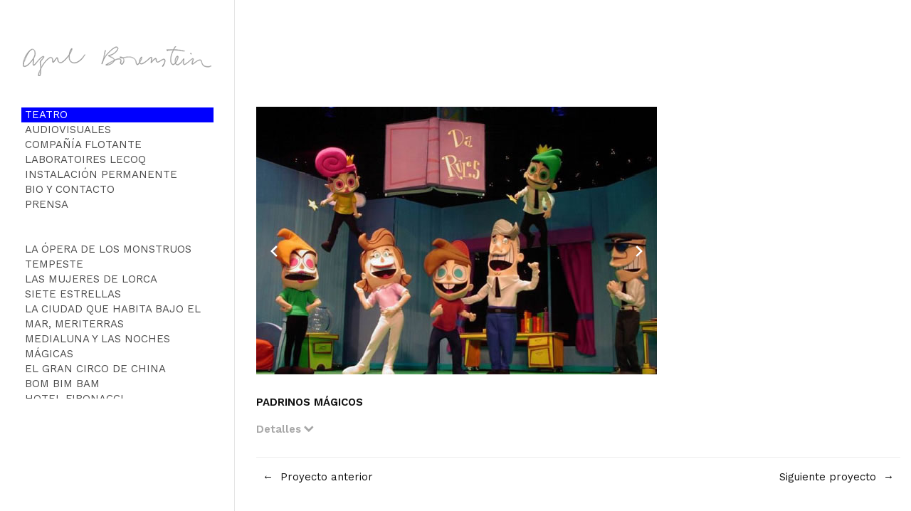

--- FILE ---
content_type: text/css
request_url: https://www.azulborenstein.com.ar/wp-content/plugins/gutenslider/build/gutenslider.css?ver=1669245398
body_size: 13045
content:
@font-face{font-family:swiper-icons;font-style:normal;font-weight:400;src:url("data:application/font-woff;charset=utf-8;base64, [base64]//wADZ2x5ZgAAAywAAADMAAAD2MHtryVoZWFkAAABbAAAADAAAAA2E2+eoWhoZWEAAAGcAAAAHwAAACQC9gDzaG10eAAAAigAAAAZAAAArgJkABFsb2NhAAAC0AAAAFoAAABaFQAUGG1heHAAAAG8AAAAHwAAACAAcABAbmFtZQAAA/gAAAE5AAACXvFdBwlwb3N0AAAFNAAAAGIAAACE5s74hXjaY2BkYGAAYpf5Hu/j+W2+MnAzMYDAzaX6QjD6/4//Bxj5GA8AuRwMYGkAPywL13jaY2BkYGA88P8Agx4j+/8fQDYfA1AEBWgDAIB2BOoAeNpjYGRgYNBh4GdgYgABEMnIABJzYNADCQAACWgAsQB42mNgYfzCOIGBlYGB0YcxjYGBwR1Kf2WQZGhhYGBiYGVmgAFGBiQQkOaawtDAoMBQxXjg/wEGPcYDDA4wNUA2CCgwsAAAO4EL6gAAeNpj2M0gyAACqxgGNWBkZ2D4/wMA+xkDdgAAAHjaY2BgYGaAYBkGRgYQiAHyGMF8FgYHIM3DwMHABGQrMOgyWDLEM1T9/w8UBfEMgLzE////P/5//f/V/xv+r4eaAAeMbAxwIUYmIMHEgKYAYjUcsDAwsLKxc3BycfPw8jEQA/[base64]/uznmfPFBNODM2K7MTQ45YEAZqGP81AmGGcF3iPqOop0r1SPTaTbVkfUe4HXj97wYE+yNwWYxwWu4v1ugWHgo3S1XdZEVqWM7ET0cfnLGxWfkgR42o2PvWrDMBSFj/IHLaF0zKjRgdiVMwScNRAoWUoH78Y2icB/yIY09An6AH2Bdu/UB+yxopYshQiEvnvu0dURgDt8QeC8PDw7Fpji3fEA4z/PEJ6YOB5hKh4dj3EvXhxPqH/SKUY3rJ7srZ4FZnh1PMAtPhwP6fl2PMJMPDgeQ4rY8YT6Gzao0eAEA409DuggmTnFnOcSCiEiLMgxCiTI6Cq5DZUd3Qmp10vO0LaLTd2cjN4fOumlc7lUYbSQcZFkutRG7g6JKZKy0RmdLY680CDnEJ+UMkpFFe1RN7nxdVpXrC4aTtnaurOnYercZg2YVmLN/d/gczfEimrE/fs/bOuq29Zmn8tloORaXgZgGa78yO9/cnXm2BpaGvq25Dv9S4E9+5SIc9PqupJKhYFSSl47+Qcr1mYNAAAAeNptw0cKwkAAAMDZJA8Q7OUJvkLsPfZ6zFVERPy8qHh2YER+3i/BP83vIBLLySsoKimrqKqpa2hp6+jq6RsYGhmbmJqZSy0sraxtbO3sHRydnEMU4uR6yx7JJXveP7WrDycAAAAAAAH//wACeNpjYGRgYOABYhkgZgJCZgZNBkYGLQZtIJsFLMYAAAw3ALgAeNolizEKgDAQBCchRbC2sFER0YD6qVQiBCv/H9ezGI6Z5XBAw8CBK/m5iQQVauVbXLnOrMZv2oLdKFa8Pjuru2hJzGabmOSLzNMzvutpB3N42mNgZGBg4GKQYzBhYMxJLMlj4GBgAYow/P/PAJJhLM6sSoWKfWCAAwDAjgbRAAB42mNgYGBkAIIbCZo5IPrmUn0hGA0AO8EFTQAA") format("woff")}:root{--swiper-theme-color:#007aff}.swiper-container{list-style:none;margin-left:auto;margin-right:auto;overflow:hidden;padding:0;position:relative;z-index:1}.swiper-container-vertical>.swiper-wrapper{flex-direction:column}.swiper-wrapper{box-sizing:content-box;display:flex;height:100%;position:relative;transition-property:transform;width:100%;z-index:1}.swiper-container-android .swiper-slide,.swiper-wrapper{transform:translateZ(0)}.swiper-container-multirow>.swiper-wrapper{flex-wrap:wrap}.swiper-container-multirow-column>.swiper-wrapper{flex-direction:column;flex-wrap:wrap}.swiper-container-free-mode>.swiper-wrapper{margin:0 auto;transition-timing-function:ease-out}.swiper-container-pointer-events{touch-action:pan-y}.swiper-container-pointer-events.swiper-container-vertical{touch-action:pan-x}.swiper-slide{flex-shrink:0;height:100%;position:relative;transition-property:transform;width:100%}.swiper-slide-invisible-blank{visibility:hidden}.swiper-container-autoheight,.swiper-container-autoheight .swiper-slide{height:auto}.swiper-container-autoheight .swiper-wrapper{align-items:flex-start;transition-property:transform,height}.swiper-container-3d{perspective:1200px}.swiper-container-3d .swiper-cube-shadow,.swiper-container-3d .swiper-slide,.swiper-container-3d .swiper-slide-shadow-bottom,.swiper-container-3d .swiper-slide-shadow-left,.swiper-container-3d .swiper-slide-shadow-right,.swiper-container-3d .swiper-slide-shadow-top,.swiper-container-3d .swiper-wrapper{transform-style:preserve-3d}.swiper-container-3d .swiper-slide-shadow-bottom,.swiper-container-3d .swiper-slide-shadow-left,.swiper-container-3d .swiper-slide-shadow-right,.swiper-container-3d .swiper-slide-shadow-top{height:100%;left:0;pointer-events:none;position:absolute;top:0;width:100%;z-index:10}.swiper-container-3d .swiper-slide-shadow-left{background-image:linear-gradient(270deg,rgba(0,0,0,.5),transparent)}.swiper-container-3d .swiper-slide-shadow-right{background-image:linear-gradient(90deg,rgba(0,0,0,.5),transparent)}.swiper-container-3d .swiper-slide-shadow-top{background-image:linear-gradient(0deg,rgba(0,0,0,.5),transparent)}.swiper-container-3d .swiper-slide-shadow-bottom{background-image:linear-gradient(180deg,rgba(0,0,0,.5),transparent)}.swiper-container-css-mode>.swiper-wrapper{-ms-overflow-style:none;overflow:auto;scrollbar-width:none}.swiper-container-css-mode>.swiper-wrapper::-webkit-scrollbar{display:none}.swiper-container-css-mode>.swiper-wrapper>.swiper-slide{scroll-snap-align:start start}.swiper-container-horizontal.swiper-container-css-mode>.swiper-wrapper{-ms-scroll-snap-type:x mandatory;scroll-snap-type:x mandatory}.swiper-container-vertical.swiper-container-css-mode>.swiper-wrapper{-ms-scroll-snap-type:y mandatory;scroll-snap-type:y mandatory}.swiper-container .swiper-notification{left:0;opacity:0;pointer-events:none;position:absolute;top:0;z-index:-1000}.swiper-container-cube{overflow:visible}.swiper-container-cube .swiper-slide{-webkit-backface-visibility:hidden;backface-visibility:hidden;height:100%;pointer-events:none;transform-origin:0 0;visibility:hidden;width:100%;z-index:1}.swiper-container-cube .swiper-slide .swiper-slide{pointer-events:none}.swiper-container-cube.swiper-container-rtl .swiper-slide{transform-origin:100% 0}.swiper-container-cube .swiper-slide-active,.swiper-container-cube .swiper-slide-active .swiper-slide-active{pointer-events:auto}.swiper-container-cube .swiper-slide-active,.swiper-container-cube .swiper-slide-next,.swiper-container-cube .swiper-slide-next+.swiper-slide,.swiper-container-cube .swiper-slide-prev{pointer-events:auto;visibility:visible}.swiper-container-cube .swiper-slide-shadow-bottom,.swiper-container-cube .swiper-slide-shadow-left,.swiper-container-cube .swiper-slide-shadow-right,.swiper-container-cube .swiper-slide-shadow-top{-webkit-backface-visibility:hidden;backface-visibility:hidden;z-index:0}.swiper-container-cube .swiper-cube-shadow{bottom:0;height:100%;left:0;opacity:.6;position:absolute;width:100%;z-index:0}.swiper-container-cube .swiper-cube-shadow:before{background:#000;bottom:0;content:"";filter:blur(50px);left:0;position:absolute;right:0;top:0}.swiper-container-fade.swiper-container-free-mode .swiper-slide{transition-timing-function:ease-out}.swiper-container-fade .swiper-slide{pointer-events:none;transition-property:opacity}.swiper-container-fade .swiper-slide .swiper-slide{pointer-events:none}.swiper-container-fade .swiper-slide-active,.swiper-container-fade .swiper-slide-active .swiper-slide-active{pointer-events:auto}.swiper-container-flip{overflow:visible}.swiper-container-flip .swiper-slide{-webkit-backface-visibility:hidden;backface-visibility:hidden;pointer-events:none;z-index:1}.swiper-container-flip .swiper-slide .swiper-slide{pointer-events:none}.swiper-container-flip .swiper-slide-active,.swiper-container-flip .swiper-slide-active .swiper-slide-active{pointer-events:auto}.swiper-container-flip .swiper-slide-shadow-bottom,.swiper-container-flip .swiper-slide-shadow-left,.swiper-container-flip .swiper-slide-shadow-right,.swiper-container-flip .swiper-slide-shadow-top{-webkit-backface-visibility:hidden;backface-visibility:hidden;z-index:0}.swiper-lazy-preloader{-webkit-animation:swiper-preloader-spin 1s linear infinite;animation:swiper-preloader-spin 1s linear infinite;border:4px solid var(--swiper-preloader-color,var(--swiper-theme-color));border-radius:50%;border-top:4px solid transparent;box-sizing:border-box;height:42px;left:50%;margin-left:-21px;margin-top:-21px;position:absolute;top:50%;transform-origin:50%;width:42px;z-index:10}.swiper-lazy-preloader-white{--swiper-preloader-color:#fff}.swiper-lazy-preloader-black{--swiper-preloader-color:#000}@-webkit-keyframes swiper-preloader-spin{to{transform:rotate(1turn)}}@keyframes swiper-preloader-spin{to{transform:rotate(1turn)}}:root{--swiper-navigation-size:44px}.swiper-button-next,.swiper-button-prev{align-items:center;color:var(--swiper-navigation-color,var(--swiper-theme-color));cursor:pointer;display:flex;height:var(--swiper-navigation-size);justify-content:center;margin-top:calc(0px - var(--swiper-navigation-size)/2);position:absolute;top:50%;width:calc(var(--swiper-navigation-size)/44*27);z-index:10}.swiper-button-next.swiper-button-disabled,.swiper-button-prev.swiper-button-disabled{cursor:auto;opacity:.35;pointer-events:none}.swiper-button-next:after,.swiper-button-prev:after{font-family:swiper-icons;font-size:var(--swiper-navigation-size);font-variant:normal;letter-spacing:0;line-height:1;text-transform:none!important;text-transform:none}.swiper-button-prev,.swiper-container-rtl .swiper-button-next{left:10px;right:auto}.swiper-button-prev:after,.swiper-container-rtl .swiper-button-next:after{content:"prev"}.swiper-button-next,.swiper-container-rtl .swiper-button-prev{left:auto;right:10px}.swiper-button-next:after,.swiper-container-rtl .swiper-button-prev:after{content:"next"}.swiper-button-next.swiper-button-white,.swiper-button-prev.swiper-button-white{--swiper-navigation-color:#fff}.swiper-button-next.swiper-button-black,.swiper-button-prev.swiper-button-black{--swiper-navigation-color:#000}.swiper-button-lock{display:none}@font-face{font-display:block;font-family:lg;font-style:normal;font-weight:400;src:url(fonts/lg.64b800aa.woff2) format("woff2"),url(fonts/lg.747d0385.ttf) format("truetype"),url(fonts/lg.356a0e9c.woff) format("woff"),url([data-uri]#lg) format("svg")}.lg-icon{speak:never;-webkit-font-smoothing:antialiased;-moz-osx-font-smoothing:grayscale;font-family:lg!important;font-style:normal;font-variant:normal;font-weight:400;line-height:1;text-transform:none}.lg-container{font-family:system-ui,-apple-system,Segoe UI,Roboto,Helvetica Neue,Arial,Noto Sans,Liberation Sans,sans-serif,Apple Color Emoji,Segoe UI Emoji,Segoe UI Symbol,Noto Color Emoji}.lg-next,.lg-prev{background-color:rgba(0,0,0,.45);border:none;border-radius:2px;color:#999;cursor:pointer;display:block;font-size:22px;margin-top:-10px;outline:none;padding:8px 10px 9px;position:absolute;top:50%;z-index:1080}.lg-next.disabled,.lg-prev.disabled{cursor:default;opacity:0!important}.lg-next:hover:not(.disabled),.lg-prev:hover:not(.disabled){color:#fff}.lg-single-item .lg-next,.lg-single-item .lg-prev{display:none}.lg-next{right:20px}.lg-next:before{content:""}.lg-prev{left:20px}.lg-prev:after{content:""}@-webkit-keyframes lg-right-end{0%{left:0}50%{left:-30px}to{left:0}}@keyframes lg-right-end{0%{left:0}50%{left:-30px}to{left:0}}@-webkit-keyframes lg-left-end{0%{left:0}50%{left:30px}to{left:0}}@keyframes lg-left-end{0%{left:0}50%{left:30px}to{left:0}}.lg-outer.lg-right-end .lg-object{-webkit-animation:lg-right-end .3s;animation:lg-right-end .3s;position:relative}.lg-outer.lg-left-end .lg-object{-webkit-animation:lg-left-end .3s;animation:lg-left-end .3s;position:relative}.lg-toolbar{left:0;position:absolute;top:0;width:100%;z-index:1082}.lg-media-overlap .lg-toolbar{background-image:linear-gradient(0deg,transparent,rgba(0,0,0,.4))}.lg-toolbar .lg-icon{background:none;border:none;box-shadow:none;color:#999;cursor:pointer;float:right;font-size:24px;height:47px;line-height:27px;outline:medium none;padding:10px 0;text-align:center;text-decoration:none!important;transition:color .2s linear;width:50px;will-change:color}.lg-toolbar .lg-icon.lg-icon-18{font-size:18px}.lg-toolbar .lg-icon:hover{color:#fff}.lg-toolbar .lg-close:after{content:""}.lg-toolbar .lg-maximize{font-size:22px}.lg-toolbar .lg-maximize:after{content:""}.lg-toolbar .lg-download:after{content:""}.lg-sub-html{color:#eee;font-size:16px;opacity:0;padding:10px 40px;text-align:center;transition:opacity .2s ease-out 0s;z-index:1080}.lg-sub-html h4{font-size:13px;font-weight:700;margin:0}.lg-sub-html p{font-size:12px;margin:5px 0 0}.lg-sub-html a{color:inherit}.lg-sub-html a:hover{text-decoration:underline}.lg-media-overlap .lg-sub-html{background-image:linear-gradient(180deg,transparent,rgba(0,0,0,.6))}.lg-item .lg-sub-html{bottom:0;left:0;position:absolute;right:0}.lg-error-msg{color:#999;font-size:14px}.lg-counter{color:#999;display:inline-block;font-size:16px;height:47px;padding-left:20px;padding-top:12px;vertical-align:middle}.lg-closing .lg-next,.lg-closing .lg-prev,.lg-closing .lg-sub-html,.lg-closing .lg-toolbar{opacity:0;transition:transform .08 cubic-bezier(0,0,.25,1) 0s,opacity .08 cubic-bezier(0,0,.25,1) 0s,color .08 linear}body:not(.lg-from-hash) .lg-outer.lg-start-zoom .lg-object{opacity:0;transition:opacity .25s cubic-bezier(0,0,.25,1)!important;will-change:opacity}body:not(.lg-from-hash) .lg-outer.lg-start-zoom .lg-item.lg-complete .lg-object{opacity:1}.lg-group:after{clear:both;content:"";display:table}.lg-container{outline:none}.lg-on{scroll-behavior:unset}.lg-hide-sub-html .lg-sub-html,.lg-next,.lg-pager-outer,.lg-prev,.lg-toolbar{opacity:0;transition:transform .25s cubic-bezier(0,0,.25,1) 0s,opacity .25s cubic-bezier(0,0,.25,1) 0s;will-change:transform,opacity}.lg-show-in.lg-hide-sub-html .lg-sub-html,.lg-show-in .lg-next,.lg-show-in .lg-pager-outer,.lg-show-in .lg-prev,.lg-show-in .lg-toolbar{opacity:1}.lg-show-in .lg-hide-items .lg-prev{opacity:0;transform:translate3d(-10px,0,0)}.lg-show-in .lg-hide-items .lg-next{opacity:0;transform:translate3d(10px,0,0)}.lg-show-in .lg-hide-items .lg-toolbar{opacity:0;transform:translate3d(0,-10px,0)}.lg-show-in .lg-hide-items.lg-hide-sub-html .lg-sub-html{opacity:0;transform:translate3d(0,20px,0)}.lg-outer{height:100%;left:0;opacity:.001;outline:none;overflow:hidden;position:fixed;text-align:left;top:0;transition:opacity .15s ease 0s;width:100%;will-change:auto;z-index:1050}.lg-outer *{box-sizing:border-box}.lg-outer.lg-visible,.lg-outer.lg-zoom-from-image{opacity:1}.lg-outer.lg-css3 .lg-item:not(.lg-start-end-progress).lg-current,.lg-outer.lg-css3 .lg-item:not(.lg-start-end-progress).lg-next-slide,.lg-outer.lg-css3 .lg-item:not(.lg-start-end-progress).lg-prev-slide{transition-duration:inherit!important;transition-timing-function:inherit!important}.lg-outer.lg-css3.lg-dragging .lg-item.lg-current,.lg-outer.lg-css3.lg-dragging .lg-item.lg-next-slide,.lg-outer.lg-css3.lg-dragging .lg-item.lg-prev-slide{opacity:1;transition-duration:0s!important}.lg-outer.lg-grab img.lg-object{cursor:-webkit-grab;cursor:-o-grab;cursor:-ms-grab;cursor:grab}.lg-outer.lg-grabbing img.lg-object{cursor:move;cursor:-webkit-grabbing;cursor:-o-grabbing;cursor:-ms-grabbing;cursor:grabbing}.lg-outer .lg-content{bottom:0;left:0;position:absolute;right:0;top:0}.lg-outer .lg-inner{bottom:0;left:0;position:absolute;top:0;transition:opacity 0s;white-space:nowrap;width:100%}.lg-outer .lg-item{display:none!important;will-change:transform,opacity}.lg-outer .lg-item:not(.lg-start-end-progress){background:url(images/loading.2e728084.gif) no-repeat scroll 50% transparent}.lg-outer.lg-css3 .lg-current,.lg-outer.lg-css3 .lg-next-slide,.lg-outer.lg-css3 .lg-prev-slide,.lg-outer.lg-css .lg-current{display:inline-block!important}.lg-outer .lg-img-wrap,.lg-outer .lg-item{display:inline-block;height:100%;position:absolute;text-align:center;width:100%}.lg-outer .lg-img-wrap:before,.lg-outer .lg-item:before{content:"";display:inline-block;height:100%;vertical-align:middle}.lg-outer .lg-img-wrap{bottom:0;font-size:0;left:0;position:absolute;right:0;top:0;white-space:nowrap}.lg-outer .lg-item.lg-complete{background-image:none}.lg-outer .lg-item.lg-current{z-index:1060}.lg-outer .lg-object{display:inline-block;height:auto;max-height:100%;max-width:100%;position:relative;vertical-align:middle;width:auto}.lg-outer.lg-show-after-load .lg-item .lg-object,.lg-outer.lg-show-after-load .lg-item .lg-video-play-button{opacity:0;transition:opacity .15s ease 0s;will-change:opacity}.lg-outer.lg-show-after-load .lg-item.lg-complete .lg-object,.lg-outer.lg-show-after-load .lg-item.lg-complete .lg-video-play-button,.lg-outer.lg-show-after-load .lg-item.lg-zoom-from-image .lg-object,.lg-outer.lg-show-after-load .lg-item.lg-zoom-from-image .lg-video-play-button{opacity:1}.lg-outer .lg-empty-html.lg-sub-html,.lg-outer .lg-empty-html .lg-sub-html{display:none}.lg-outer.lg-hide-download .lg-download{opacity:.75;pointer-events:none}.lg-outer .lg-first-slide .lg-dummy-img{left:50%;position:absolute;top:50%}.lg-outer.lg-components-open:not(.lg-zoomed) .lg-components{opacity:1;transform:translateZ(0)}.lg-outer.lg-components-open:not(.lg-zoomed) .lg-sub-html{opacity:1;transition:opacity .2s ease-out .15s}.lg-backdrop{background-color:#000;bottom:0;left:0;opacity:0;position:fixed;right:0;top:0;transition:opacity 333ms ease-in 0s;will-change:auto;z-index:1040}.lg-backdrop.in{opacity:1}.lg-css3.lg-no-trans .lg-current,.lg-css3.lg-no-trans .lg-next-slide,.lg-css3.lg-no-trans .lg-prev-slide{transition:none 0s ease 0s!important}.lg-css3.lg-use-css3 .lg-item{-webkit-backface-visibility:hidden;backface-visibility:hidden}.lg-css3.lg-fade .lg-item{opacity:0}.lg-css3.lg-fade .lg-item.lg-current{opacity:1}.lg-css3.lg-fade .lg-item.lg-current,.lg-css3.lg-fade .lg-item.lg-next-slide,.lg-css3.lg-fade .lg-item.lg-prev-slide{transition:opacity .1s ease 0s}.lg-css3.lg-use-css3 .lg-item.lg-start-progress{transition:transform 1s cubic-bezier(.175,.885,.32,1.275) 0s}.lg-css3.lg-use-css3 .lg-item.lg-start-end-progress{transition:transform 1s cubic-bezier(0,0,.25,1) 0s}.lg-css3.lg-slide.lg-use-css3 .lg-item{opacity:0}.lg-css3.lg-slide.lg-use-css3 .lg-item.lg-prev-slide{transform:translate3d(-100%,0,0)}.lg-css3.lg-slide.lg-use-css3 .lg-item.lg-next-slide{transform:translate3d(100%,0,0)}.lg-css3.lg-slide.lg-use-css3 .lg-item.lg-current{opacity:1;transform:translateZ(0)}.lg-css3.lg-slide.lg-use-css3 .lg-item.lg-current,.lg-css3.lg-slide.lg-use-css3 .lg-item.lg-next-slide,.lg-css3.lg-slide.lg-use-css3 .lg-item.lg-prev-slide{transition:transform 1s cubic-bezier(0,0,.25,1) 0s,opacity .1s ease 0s}.lg-container{display:none}.lg-container.lg-show{display:block}.lg-container.lg-dragging-vertical .lg-backdrop{transition-duration:0s!important}.lg-container.lg-dragging-vertical .lg-css3 .lg-item.lg-current{opacity:1;transition-duration:0s!important}.lg-inline .lg-backdrop,.lg-inline .lg-outer{position:absolute}.lg-inline .lg-backdrop{z-index:1}.lg-inline .lg-outer{z-index:2}.lg-inline .lg-maximize:after{content:""}.lg-components{bottom:0;left:0;position:absolute;right:0;transform:translate3d(0,100%,0);transition:transform .35s ease-out 0s;will-change:transform;z-index:1080}.lg-outer .lg-thumb-outer{background-color:#0d0a0a;float:left;max-height:350px;overflow:hidden;width:100%}.lg-outer .lg-thumb-outer.lg-grab .lg-thumb-item{cursor:-webkit-grab;cursor:-o-grab;cursor:-ms-grab;cursor:grab}.lg-outer .lg-thumb-outer.lg-grabbing .lg-thumb-item{cursor:move;cursor:-webkit-grabbing;cursor:-o-grabbing;cursor:-ms-grabbing;cursor:grabbing}.lg-outer .lg-thumb-outer.lg-dragging .lg-thumb,.lg-outer .lg-thumb-outer.lg-rebuilding-thumbnails .lg-thumb{transition-duration:0s!important}.lg-outer .lg-thumb-outer.lg-thumb-align-middle{text-align:center}.lg-outer .lg-thumb-outer.lg-thumb-align-left{text-align:left}.lg-outer .lg-thumb-outer.lg-thumb-align-right{text-align:right}.lg-outer.lg-single-item .lg-thumb-outer{display:none}.lg-outer .lg-thumb{display:inline-block;height:100%;margin-bottom:-5px;padding:5px 0;vertical-align:middle}@media(min-width:768px){.lg-outer .lg-thumb{padding:10px 0}}.lg-outer .lg-thumb-item{border-radius:2px;cursor:pointer;float:left;height:100%;margin-bottom:5px;overflow:hidden;will-change:border-color}@media(min-width:768px){.lg-outer .lg-thumb-item{border:2px solid #fff;border-radius:4px;transition:border-color .25s ease}}.lg-outer .lg-thumb-item.active,.lg-outer .lg-thumb-item:hover{border-color:#a90707}.lg-outer .lg-thumb-item img{display:block;height:100%;-o-object-fit:cover;object-fit:cover;width:100%}.lg-outer.lg-can-toggle .lg-item{padding-bottom:0}.lg-outer .lg-toggle-thumb:after{content:""}.lg-outer.lg-animate-thumb .lg-thumb{transition-timing-function:cubic-bezier(.215,.61,.355,1)}.lg-outer.lg-css3.lg-zoom-dragging .lg-item.lg-complete.lg-zoomable .lg-image,.lg-outer.lg-css3.lg-zoom-dragging .lg-item.lg-complete.lg-zoomable .lg-img-wrap{transition-duration:0ms!important}.lg-outer.lg-use-transition-for-zoom .lg-item.lg-complete.lg-zoomable .lg-img-wrap{transition:transform .5s cubic-bezier(.12,.415,.01,1.19) 0s;will-change:transform}.lg-outer.lg-use-transition-for-zoom.lg-zoom-drag-transition .lg-item.lg-complete.lg-zoomable .lg-img-wrap{transition:transform .8s cubic-bezier(0,0,.25,1) 0s;will-change:transform}.lg-outer .lg-item.lg-complete.lg-zoomable .lg-img-wrap{-webkit-backface-visibility:hidden;backface-visibility:hidden;transform:translateZ(0)}.lg-outer .lg-item.lg-complete.lg-zoomable .lg-dummy-img,.lg-outer .lg-item.lg-complete.lg-zoomable .lg-image{-webkit-backface-visibility:hidden;backface-visibility:hidden;transform:scaleX(1);transform-origin:0 0;transition:transform .5s cubic-bezier(.12,.415,.01,1.19) 0s,opacity .15s!important;will-change:opacity,transform}.lg-icon.lg-zoom-in:after{content:""}.lg-icon.lg-actual-size{font-size:20px}.lg-icon.lg-actual-size:after{content:""}.lg-icon.lg-zoom-out{opacity:.5;pointer-events:none}.lg-icon.lg-zoom-out:after{content:""}.lg-zoomed .lg-icon.lg-zoom-out{opacity:1;pointer-events:auto}.lg-outer.lg-first-slide-loading .lg-actual-size,.lg-outer.lg-first-slide-loading .lg-zoom-in,.lg-outer.lg-first-slide-loading .lg-zoom-out,.lg-outer[data-lg-slide-type=iframe] .lg-actual-size,.lg-outer[data-lg-slide-type=iframe] .lg-zoom-in,.lg-outer[data-lg-slide-type=iframe] .lg-zoom-out,.lg-outer[data-lg-slide-type=video] .lg-actual-size,.lg-outer[data-lg-slide-type=video] .lg-zoom-in,.lg-outer[data-lg-slide-type=video] .lg-zoom-out{opacity:.75;pointer-events:none}.lg-css3.lg-zoom-in .lg-item{opacity:0}.lg-css3.lg-zoom-in .lg-item.lg-next-slide,.lg-css3.lg-zoom-in .lg-item.lg-prev-slide{transform:scale3d(1.3,1.3,1.3)}.lg-css3.lg-zoom-in .lg-item.lg-current{opacity:1;transform:scaleX(1)}.lg-css3.lg-zoom-in .lg-item.lg-current,.lg-css3.lg-zoom-in .lg-item.lg-next-slide,.lg-css3.lg-zoom-in .lg-item.lg-prev-slide{transition:transform 1s cubic-bezier(0,0,.25,1) 0s,opacity 1s ease 0s}.lg-css3.lg-lollipop-rev .lg-item{opacity:0}.lg-css3.lg-lollipop-rev .lg-item.lg-prev-slide{transform:translateZ(0) scale(.5)}.lg-css3.lg-lollipop-rev .lg-item.lg-next-slide{transform:translate3d(100%,0,0)}.lg-css3.lg-lollipop-rev .lg-item.lg-current{opacity:1;transform:translateZ(0)}.lg-css3.lg-lollipop-rev .lg-item.lg-current,.lg-css3.lg-lollipop-rev .lg-item.lg-next-slide,.lg-css3.lg-lollipop-rev .lg-item.lg-prev-slide{transition:transform 1s cubic-bezier(0,0,.25,1) 0s,opacity .1s ease 0s}.lg-css3.lg-slide-skew-ver-cross .lg-item{opacity:0}.lg-css3.lg-slide-skew-ver-cross .lg-item.lg-prev-slide{transform:skew(0deg,20deg) translate3d(0,-100%,0)}.lg-css3.lg-slide-skew-ver-cross .lg-item.lg-next-slide{transform:skew(0deg,20deg) translate3d(0,100%,0)}.lg-css3.lg-slide-skew-ver-cross .lg-item.lg-current{opacity:1;transform:skew(0deg,0deg) translateZ(0)}.lg-css3.lg-slide-skew-ver-cross .lg-item.lg-current,.lg-css3.lg-slide-skew-ver-cross .lg-item.lg-next-slide,.lg-css3.lg-slide-skew-ver-cross .lg-item.lg-prev-slide{transition:transform 1s cubic-bezier(0,0,.25,1) 0s,opacity .1s ease 0s}.lg-css3.lg-lollipop .lg-item{opacity:0}.lg-css3.lg-lollipop .lg-item.lg-prev-slide{transform:translate3d(-100%,0,0)}.lg-css3.lg-lollipop .lg-item.lg-next-slide{transform:translateZ(0) scale(.5)}.lg-css3.lg-lollipop .lg-item.lg-current{opacity:1;transform:translateZ(0)}.lg-css3.lg-lollipop .lg-item.lg-current,.lg-css3.lg-lollipop .lg-item.lg-next-slide,.lg-css3.lg-lollipop .lg-item.lg-prev-slide{transition:transform 1s cubic-bezier(0,0,.25,1) 0s,opacity .1s ease 0s}.lg-css3.lg-slide-skew-ver-rev .lg-item{opacity:0}.lg-css3.lg-slide-skew-ver-rev .lg-item.lg-prev-slide{transform:skew(-60deg,0deg) translate3d(0,-100%,0)}.lg-css3.lg-slide-skew-ver-rev .lg-item.lg-next-slide{transform:skew(-60deg,0deg) translate3d(0,100%,0)}.lg-css3.lg-slide-skew-ver-rev .lg-item.lg-current{opacity:1;transform:skew(0deg,0deg) translateZ(0)}.lg-css3.lg-slide-skew-ver-rev .lg-item.lg-current,.lg-css3.lg-slide-skew-ver-rev .lg-item.lg-next-slide,.lg-css3.lg-slide-skew-ver-rev .lg-item.lg-prev-slide{transition:transform 1s cubic-bezier(0,0,.25,1) 0s,opacity .1s ease 0s}.lg-css3.lg-rotate-rev .lg-item{opacity:0}.lg-css3.lg-rotate-rev .lg-item.lg-prev-slide{transform:rotate(1turn)}.lg-css3.lg-rotate-rev .lg-item.lg-next-slide{transform:rotate(-1turn)}.lg-css3.lg-rotate-rev .lg-item.lg-current{opacity:1;transform:rotate(0deg)}.lg-css3.lg-rotate-rev .lg-item.lg-current,.lg-css3.lg-rotate-rev .lg-item.lg-next-slide,.lg-css3.lg-rotate-rev .lg-item.lg-prev-slide{transition:transform 1s cubic-bezier(0,0,.25,1) 0s,opacity .1s ease 0s}.lg-css3.lg-slide-skew-ver .lg-item{opacity:0}.lg-css3.lg-slide-skew-ver .lg-item.lg-prev-slide{transform:skew(60deg,0deg) translate3d(0,-100%,0)}.lg-css3.lg-slide-skew-ver .lg-item.lg-next-slide{transform:skew(60deg,0deg) translate3d(0,100%,0)}.lg-css3.lg-slide-skew-ver .lg-item.lg-current{opacity:1;transform:skew(0deg,0deg) translateZ(0)}.lg-css3.lg-slide-skew-ver .lg-item.lg-current,.lg-css3.lg-slide-skew-ver .lg-item.lg-next-slide,.lg-css3.lg-slide-skew-ver .lg-item.lg-prev-slide{transition:transform 1s cubic-bezier(0,0,.25,1) 0s,opacity .1s ease 0s}.lg-css3.lg-rotate .lg-item{opacity:0}.lg-css3.lg-rotate .lg-item.lg-prev-slide{transform:rotate(-1turn)}.lg-css3.lg-rotate .lg-item.lg-next-slide{transform:rotate(1turn)}.lg-css3.lg-rotate .lg-item.lg-current{opacity:1;transform:rotate(0deg)}.lg-css3.lg-rotate .lg-item.lg-current,.lg-css3.lg-rotate .lg-item.lg-next-slide,.lg-css3.lg-rotate .lg-item.lg-prev-slide{transition:transform 1s cubic-bezier(0,0,.25,1) 0s,opacity .1s ease 0s}.lg-css3.lg-slide-skew .lg-item{opacity:0}.lg-css3.lg-slide-skew .lg-item.lg-prev-slide{transform:skew(20deg,0deg) translate3d(-100%,0,0)}.lg-css3.lg-slide-skew .lg-item.lg-next-slide{transform:skew(20deg,0deg) translate3d(100%,0,0)}.lg-css3.lg-slide-skew .lg-item.lg-current{opacity:1;transform:skew(0deg,0deg) translateZ(0)}.lg-css3.lg-slide-skew .lg-item.lg-current,.lg-css3.lg-slide-skew .lg-item.lg-next-slide,.lg-css3.lg-slide-skew .lg-item.lg-prev-slide{transition:transform 1s cubic-bezier(0,0,.25,1) 0s,opacity .1s ease 0s}.lg-css3.lg-scale-up .lg-item{opacity:0}.lg-css3.lg-scale-up .lg-item.lg-next-slide,.lg-css3.lg-scale-up .lg-item.lg-prev-slide{transform:scale3d(.8,.8,.8) translate3d(0,10%,0)}.lg-css3.lg-scale-up .lg-item.lg-current{opacity:1;transform:scaleX(1) translateZ(0)}.lg-css3.lg-scale-up .lg-item.lg-current,.lg-css3.lg-scale-up .lg-item.lg-next-slide,.lg-css3.lg-scale-up .lg-item.lg-prev-slide{transition:transform 1s cubic-bezier(0,0,.25,1) 0s,opacity 1s ease 0s}.lg-css3.lg-slide-vertical-growth .lg-item{opacity:0}.lg-css3.lg-slide-vertical-growth .lg-item.lg-prev-slide{transform:scale3d(.5,.5,.5) translate3d(0,-150%,0)}.lg-css3.lg-slide-vertical-growth .lg-item.lg-next-slide{transform:scale3d(.5,.5,.5) translate3d(0,150%,0)}.lg-css3.lg-slide-vertical-growth .lg-item.lg-current{opacity:1;transform:scaleX(1) translateZ(0)}.lg-css3.lg-slide-vertical-growth .lg-item.lg-current,.lg-css3.lg-slide-vertical-growth .lg-item.lg-next-slide,.lg-css3.lg-slide-vertical-growth .lg-item.lg-prev-slide{transition:transform 1s cubic-bezier(0,0,.25,1) 0s,opacity .1s ease 0s}.lg-css3.lg-slide-circular-vertical .lg-item{opacity:0}.lg-css3.lg-slide-circular-vertical .lg-item.lg-prev-slide{transform:scale3d(0,0,0) translate3d(0,-100%,0)}.lg-css3.lg-slide-circular-vertical .lg-item.lg-next-slide{transform:scale3d(0,0,0) translate3d(0,100%,0)}.lg-css3.lg-slide-circular-vertical .lg-item.lg-current{opacity:1;transform:scaleX(1) translateZ(0)}.lg-css3.lg-slide-circular-vertical .lg-item.lg-current,.lg-css3.lg-slide-circular-vertical .lg-item.lg-next-slide,.lg-css3.lg-slide-circular-vertical .lg-item.lg-prev-slide{transition:transform 1s cubic-bezier(0,0,.25,1) 0s,opacity 1s ease 0s}.lg-css3.lg-slide-vertical .lg-item{opacity:0}.lg-css3.lg-slide-vertical .lg-item.lg-prev-slide{transform:translate3d(0,-100%,0)}.lg-css3.lg-slide-vertical .lg-item.lg-next-slide{transform:translate3d(0,100%,0)}.lg-css3.lg-slide-vertical .lg-item.lg-current{opacity:1;transform:translateZ(0)}.lg-css3.lg-slide-vertical .lg-item.lg-current,.lg-css3.lg-slide-vertical .lg-item.lg-next-slide,.lg-css3.lg-slide-vertical .lg-item.lg-prev-slide{transition:transform 1s cubic-bezier(0,0,.25,1) 0s,opacity .1s ease 0s}.lg-css3.lg-slide-circular .lg-item{opacity:0}.lg-css3.lg-slide-circular .lg-item.lg-prev-slide{transform:scale3d(0,0,0) translate3d(-100%,0,0)}.lg-css3.lg-slide-circular .lg-item.lg-next-slide{transform:scale3d(0,0,0) translate3d(100%,0,0)}.lg-css3.lg-slide-circular .lg-item.lg-current{opacity:1;transform:scaleX(1) translateZ(0)}.lg-css3.lg-slide-circular .lg-item.lg-current,.lg-css3.lg-slide-circular .lg-item.lg-next-slide,.lg-css3.lg-slide-circular .lg-item.lg-prev-slide{transition:transform 1s cubic-bezier(0,0,.25,1) 0s,opacity 1s ease 0s}.lg-css3.lg-soft-zoom .lg-item{opacity:0}.lg-css3.lg-soft-zoom .lg-item.lg-prev-slide{transform:scale3d(1.1,1.1,1.1)}.lg-css3.lg-soft-zoom .lg-item.lg-next-slide{transform:scale3d(.9,.9,.9)}.lg-css3.lg-soft-zoom .lg-item.lg-current{opacity:1;transform:scaleX(1)}.lg-css3.lg-soft-zoom .lg-item.lg-current,.lg-css3.lg-soft-zoom .lg-item.lg-next-slide,.lg-css3.lg-soft-zoom .lg-item.lg-prev-slide{transition:transform 1s cubic-bezier(0,0,.25,1) 0s,opacity 1s ease 0s}.lg-css3.lg-slide-skew-cross-rev .lg-item{opacity:0}.lg-css3.lg-slide-skew-cross-rev .lg-item.lg-prev-slide{transform:skew(0deg,-60deg) translate3d(-100%,0,0)}.lg-css3.lg-slide-skew-cross-rev .lg-item.lg-next-slide{transform:skew(0deg,-60deg) translate3d(100%,0,0)}.lg-css3.lg-slide-skew-cross-rev .lg-item.lg-current{opacity:1;transform:skew(0deg,0deg) translateZ(0)}.lg-css3.lg-slide-skew-cross-rev .lg-item.lg-current,.lg-css3.lg-slide-skew-cross-rev .lg-item.lg-next-slide,.lg-css3.lg-slide-skew-cross-rev .lg-item.lg-prev-slide{transition:transform 1s cubic-bezier(0,0,.25,1) 0s,opacity .1s ease 0s}.lg-css3.lg-tube .lg-item{opacity:0}.lg-css3.lg-tube .lg-item.lg-prev-slide{transform:scaleY(0) translate3d(-100%,0,0)}.lg-css3.lg-tube .lg-item.lg-next-slide{transform:scaleY(0) translate3d(100%,0,0)}.lg-css3.lg-tube .lg-item.lg-current{opacity:1;transform:scaleX(1) translateZ(0)}.lg-css3.lg-tube .lg-item.lg-current,.lg-css3.lg-tube .lg-item.lg-next-slide,.lg-css3.lg-tube .lg-item.lg-prev-slide{transition:transform 1s cubic-bezier(0,0,.25,1) 0s,opacity .1s ease 0s}.lg-css3.lg-slide-skew-cross .lg-item{opacity:0}.lg-css3.lg-slide-skew-cross .lg-item.lg-prev-slide{transform:skew(0deg,60deg) translate3d(-100%,0,0)}.lg-css3.lg-slide-skew-cross .lg-item.lg-next-slide{transform:skew(0deg,60deg) translate3d(100%,0,0)}.lg-css3.lg-slide-skew-cross .lg-item.lg-current{opacity:1;transform:skew(0deg,0deg) translateZ(0)}.lg-css3.lg-slide-skew-cross .lg-item.lg-current,.lg-css3.lg-slide-skew-cross .lg-item.lg-next-slide,.lg-css3.lg-slide-skew-cross .lg-item.lg-prev-slide{transition:transform 1s cubic-bezier(0,0,.25,1) 0s,opacity .1s ease 0s}.lg-css3.lg-zoom-in-big .lg-item{opacity:0}.lg-css3.lg-zoom-in-big .lg-item.lg-next-slide,.lg-css3.lg-zoom-in-big .lg-item.lg-prev-slide{transform:scale3d(2,2,2)}.lg-css3.lg-zoom-in-big .lg-item.lg-current{opacity:1;transform:scaleX(1)}.lg-css3.lg-zoom-in-big .lg-item.lg-current,.lg-css3.lg-zoom-in-big .lg-item.lg-next-slide,.lg-css3.lg-zoom-in-big .lg-item.lg-prev-slide{transition:transform 1s cubic-bezier(0,0,.25,1) 0s,opacity 1s ease 0s}.lg-css3.lg-slide-skew-only-rev .lg-item{opacity:0}.lg-css3.lg-slide-skew-only-rev .lg-item.lg-next-slide,.lg-css3.lg-slide-skew-only-rev .lg-item.lg-prev-slide{transform:skew(-10deg,0deg)}.lg-css3.lg-slide-skew-only-rev .lg-item.lg-current{opacity:1;transform:skew(0deg,0deg)}.lg-css3.lg-slide-skew-only-rev .lg-item.lg-current,.lg-css3.lg-slide-skew-only-rev .lg-item.lg-next-slide,.lg-css3.lg-slide-skew-only-rev .lg-item.lg-prev-slide{transition:transform 1s cubic-bezier(0,0,.25,1) 0s,opacity .1s ease 0s}.lg-css3.lg-zoom-in-out .lg-item{opacity:0}.lg-css3.lg-zoom-in-out .lg-item.lg-prev-slide{transform:scale3d(2,2,2)}.lg-css3.lg-zoom-in-out .lg-item.lg-next-slide{transform:scale3d(0,0,0)}.lg-css3.lg-zoom-in-out .lg-item.lg-current{opacity:1;transform:scaleX(1)}.lg-css3.lg-zoom-in-out .lg-item.lg-current,.lg-css3.lg-zoom-in-out .lg-item.lg-next-slide,.lg-css3.lg-zoom-in-out .lg-item.lg-prev-slide{transition:transform 1s cubic-bezier(0,0,.25,1) 0s,opacity 1s ease 0s}.lg-css3.lg-slide-skew-only-y-rev .lg-item{opacity:0}.lg-css3.lg-slide-skew-only-y-rev .lg-item.lg-next-slide,.lg-css3.lg-slide-skew-only-y-rev .lg-item.lg-prev-slide{transform:skew(0deg,-10deg)}.lg-css3.lg-slide-skew-only-y-rev .lg-item.lg-current{opacity:1;transform:skew(0deg,0deg)}.lg-css3.lg-slide-skew-only-y-rev .lg-item.lg-current,.lg-css3.lg-slide-skew-only-y-rev .lg-item.lg-next-slide,.lg-css3.lg-slide-skew-only-y-rev .lg-item.lg-prev-slide{transition:transform 1s cubic-bezier(0,0,.25,1) 0s,opacity .1s ease 0s}.lg-css3.lg-slide-skew-only-y .lg-item{opacity:0}.lg-css3.lg-slide-skew-only-y .lg-item.lg-next-slide,.lg-css3.lg-slide-skew-only-y .lg-item.lg-prev-slide{transform:skew(0deg,10deg)}.lg-css3.lg-slide-skew-only-y .lg-item.lg-current{opacity:1;transform:skew(0deg,0deg)}.lg-css3.lg-slide-skew-only-y .lg-item.lg-current,.lg-css3.lg-slide-skew-only-y .lg-item.lg-next-slide,.lg-css3.lg-slide-skew-only-y .lg-item.lg-prev-slide{transition:transform 1s cubic-bezier(0,0,.25,1) 0s,opacity .1s ease 0s}.lg-css3.lg-zoom-out-big .lg-item{opacity:0}.lg-css3.lg-zoom-out-big .lg-item.lg-next-slide,.lg-css3.lg-zoom-out-big .lg-item.lg-prev-slide{transform:scale3d(0,0,0)}.lg-css3.lg-zoom-out-big .lg-item.lg-current{opacity:1;transform:scaleX(1)}.lg-css3.lg-zoom-out-big .lg-item.lg-current,.lg-css3.lg-zoom-out-big .lg-item.lg-next-slide,.lg-css3.lg-zoom-out-big .lg-item.lg-prev-slide{transition:transform 1s cubic-bezier(0,0,.25,1) 0s,opacity 1s ease 0s}.lg-css3.lg-slide-skew-only .lg-item{opacity:0}.lg-css3.lg-slide-skew-only .lg-item.lg-next-slide,.lg-css3.lg-slide-skew-only .lg-item.lg-prev-slide{transform:skew(10deg,0deg)}.lg-css3.lg-slide-skew-only .lg-item.lg-current{opacity:1;transform:skew(0deg,0deg)}.lg-css3.lg-slide-skew-only .lg-item.lg-current,.lg-css3.lg-slide-skew-only .lg-item.lg-next-slide,.lg-css3.lg-slide-skew-only .lg-item.lg-prev-slide{transition:transform 1s cubic-bezier(0,0,.25,1) 0s,opacity .1s ease 0s}.lg-css3.lg-zoom-out-in .lg-item{opacity:0}.lg-css3.lg-zoom-out-in .lg-item.lg-prev-slide{transform:scale3d(0,0,0)}.lg-css3.lg-zoom-out-in .lg-item.lg-next-slide{transform:scale3d(2,2,2)}.lg-css3.lg-zoom-out-in .lg-item.lg-current{opacity:1;transform:scaleX(1)}.lg-css3.lg-zoom-out-in .lg-item.lg-current,.lg-css3.lg-zoom-out-in .lg-item.lg-next-slide,.lg-css3.lg-zoom-out-in .lg-item.lg-prev-slide{transition:transform 1s cubic-bezier(0,0,.25,1) 0s,opacity 1s ease 0s}.lg-css3.lg-slide-skew-rev .lg-item{opacity:0}.lg-css3.lg-slide-skew-rev .lg-item.lg-prev-slide{transform:skew(-20deg,0deg) translate3d(-100%,0,0)}.lg-css3.lg-slide-skew-rev .lg-item.lg-next-slide{transform:skew(-20deg,0deg) translate3d(100%,0,0)}.lg-css3.lg-slide-skew-rev .lg-item.lg-current{opacity:1;transform:skew(0deg,0deg) translateZ(0)}.lg-css3.lg-slide-skew-rev .lg-item.lg-current,.lg-css3.lg-slide-skew-rev .lg-item.lg-next-slide,.lg-css3.lg-slide-skew-rev .lg-item.lg-prev-slide{transition:transform 1s cubic-bezier(0,0,.25,1) 0s,opacity .1s ease 0s}.lg-css3.lg-zoom-out .lg-item{opacity:0}.lg-css3.lg-zoom-out .lg-item.lg-next-slide,.lg-css3.lg-zoom-out .lg-item.lg-prev-slide{transform:scale3d(.7,.7,.7)}.lg-css3.lg-zoom-out .lg-item.lg-current{opacity:1;transform:scaleX(1)}.lg-css3.lg-zoom-out .lg-item.lg-current,.lg-css3.lg-zoom-out .lg-item.lg-next-slide,.lg-css3.lg-zoom-out .lg-item.lg-prev-slide{transition:transform 1s cubic-bezier(0,0,.25,1) 0s,opacity 1s ease 0s}.lg-css3.lg-slide-skew-ver-cross-rev .lg-item{opacity:0}.lg-css3.lg-slide-skew-ver-cross-rev .lg-item.lg-prev-slide{transform:skew(0deg,-20deg) translate3d(0,-100%,0)}.lg-css3.lg-slide-skew-ver-cross-rev .lg-item.lg-next-slide{transform:skew(0deg,-20deg) translate3d(0,100%,0)}.lg-css3.lg-slide-skew-ver-cross-rev .lg-item.lg-current{opacity:1;transform:skew(0deg,0deg) translateZ(0)}.lg-css3.lg-slide-skew-ver-cross-rev .lg-item.lg-current,.lg-css3.lg-slide-skew-ver-cross-rev .lg-item.lg-next-slide,.lg-css3.lg-slide-skew-ver-cross-rev .lg-item.lg-prev-slide{transition:transform 1s cubic-bezier(0,0,.25,1) 0s,opacity .1s ease 0s}.lg-outer .lg-video-cont{display:inline-block;position:relative;text-align:center;vertical-align:middle}.lg-outer .lg-video-cont .lg-object{height:100%!important;width:100%!important}.lg-outer .lg-has-iframe .lg-video-cont{-webkit-overflow-scrolling:touch;overflow:auto}.lg-outer .lg-video-object{bottom:0;height:100%;left:0;position:absolute;right:0;top:0;width:100%;z-index:3}.lg-outer .lg-video-poster{z-index:1}.lg-outer .lg-has-video .lg-video-object{opacity:0;transition:opacity .3s ease-in;will-change:opacity}.lg-outer .lg-has-video.lg-video-loaded .lg-video-play-button,.lg-outer .lg-has-video.lg-video-loaded .lg-video-poster{opacity:0!important}.lg-outer .lg-has-video.lg-video-loaded .lg-video-object{opacity:1}@-webkit-keyframes lg-play-stroke{0%{stroke-dasharray:1,200;stroke-dashoffset:0}50%{stroke-dasharray:89,200;stroke-dashoffset:-35px}to{stroke-dasharray:89,200;stroke-dashoffset:-124px}}@keyframes lg-play-stroke{0%{stroke-dasharray:1,200;stroke-dashoffset:0}50%{stroke-dasharray:89,200;stroke-dashoffset:-35px}to{stroke-dasharray:89,200;stroke-dashoffset:-124px}}@-webkit-keyframes lg-play-rotate{to{transform:rotate(1turn)}}@keyframes lg-play-rotate{to{transform:rotate(1turn)}}.lg-video-play-button{cursor:pointer;left:50%;max-width:140px;position:absolute;top:50%;transform:translate(-50%,-50%) scale(1);transition:transform .25s cubic-bezier(.17,.88,.32,1.28),opacity .1s;width:18%;will-change:opacity,transform;z-index:2}.lg-video-play-button:hover .lg-video-play-icon,.lg-video-play-button:hover .lg-video-play-icon-bg{opacity:1}.lg-video-play-icon-bg{fill:none;stroke-width:3%;stroke:#fcfcfc;opacity:.6;transition:opacity .12s ease-in;will-change:opacity}.lg-video-play-icon-circle{fill:none;stroke-width:3%;stroke:rgba(30,30,30,.9);stroke-opacity:1;stroke-linecap:round;stroke-dasharray:200;stroke-dashoffset:200;bottom:0;left:0;position:absolute;right:0;top:0}.lg-video-play-icon{left:50%;max-width:120px;opacity:.6;position:absolute;top:50%;transform:translate3d(-50%,-50%,0);transition:opacity .12s ease-in;width:25%;will-change:opacity}.lg-video-play-icon .lg-video-play-icon-inner{fill:#fcfcfc}.lg-video-loading .lg-video-play-icon-circle{-webkit-animation:lg-play-rotate 2s linear .25s infinite,lg-play-stroke 1.5s ease-in-out .25s infinite;animation:lg-play-rotate 2s linear .25s infinite,lg-play-stroke 1.5s ease-in-out .25s infinite}.lg-video-loaded .lg-video-play-button{opacity:0;transform:translate(-50%,-50%) scale(.7)}:root{--global--admin-bar--height:0px}.admin-bar{--global--admin-bar--height:32px}@media only screen and (max-width:782px){.admin-bar{--global--admin-bar--height:46px}}.gs-lightgallery a.lg-icon,.gs-lightgallery button.lg-icon:not(:active):not(:hover){background-color:transparent;color:var(--gutenslider-lightgallery-font)}.gs-lightgallery a.lg-icon:hover,.gs-lightgallery button.lg-icon:hover{color:var(--gutenslider-lightgallery-font);opacity:.7}.gs-lightgallery .lg-outer .lg-thumb-outer{background-color:transparent}.gs-lightgallery .lg-counter,.gs-lightgallery .lg-sub-html{color:var(--gutenslider-lightgallery-font)}.gs-lightgallery .lg-outer{height:calc(100% - var(--global--admin-bar--height));top:var(--global--admin-bar--height)}.gs-lightgallery .lg-outer .lg-thumb-item{border-color:transparent;border-radius:0;transition:transform .2s}.gs-lightgallery .lg-outer .lg-thumb-item.active,.gs-lightgallery .lg-outer .lg-thumb-item:hover{border-color:var(--gutenslider-lightgallery-font);transform:scale(1.02)}.wp-block-eedee-block-gutenslider.lg-zoom-icon .swiper-slide{cursor:zoom-in}.wp-block-eedee-block-gutenslider{position:relative}.wp-block-eedee-block-gutenslider .eedee-swiper-outer{-ms-grid-columns:minmax(0,1fr);display:-ms-grid;display:grid;grid-template-columns:minmax(0,1fr);height:100%;margin:var(--gutenslider-margin-y) var(--gutenslider-margin-x);position:relative}.wp-block-eedee-block-gutenslider .eedee-background-div.no-media-background .eedee-background-div__overlay,.wp-block-eedee-block-gutenslider .swiper-slide.bg-color .eedee-background-div__overlay,.wp-block-eedee-block-gutenslider .swiper-slide.bg-gradient .eedee-background-div__overlay,.wp-block-eedee-block-gutenslider .swiper-slide.bg-none .eedee-background-div__overlay{min-height:var(--gutenslider-min-height)}.wp-block-eedee-block-gutenslider .swiper-container{align-content:stretch;height:100%;width:100%}.wp-block-eedee-block-gutenslider .swiper-wrapper{min-height:var(--gutenslider-min-height);width:100%}.wp-block-eedee-block-gutenslider .swiper-zoom-container{height:100%}.wp-block-eedee-block-gutenslider .swiper-slide .swiper-zoom-container>div{height:100%;width:100%}.wp-block-eedee-block-gutenslider .wp-block-eedee-block-gutenslide{display:-ms-grid;display:grid}.wp-block-eedee-block-gutenslider .wp-block-eedee-block-gutenslide .wp-block-eedee-block-gutenslide{display:none}.wp-block-eedee-block-gutenslider .wp-block-eedee-block-gutenslide .eedee-background-div{bottom:0;grid-area:1/1;-ms-grid-column:1;-ms-grid-row:1;height:100%;left:0;overflow-x:hidden;overflow-y:hidden;position:absolute;right:0;top:0}.wp-block-eedee-block-gutenslider .wp-block-eedee-block-gutenslide .eedee-background-div .eedee-background-div__overlay{bottom:0;left:0;position:absolute;right:0;top:0}.wp-block-eedee-block-gutenslider .wp-block-eedee-block-gutenslide .eedee-background-div img,.wp-block-eedee-block-gutenslider .wp-block-eedee-block-gutenslide .eedee-background-div video{display:block;height:100%;-o-object-fit:cover;object-fit:cover;width:100%}.wp-block-eedee-block-gutenslider .wp-block-eedee-block-gutenslide .slide-content{display:flex;flex-direction:column;grid-area:1/1;-ms-grid-column:1;-ms-grid-row:1;overflow-x:hidden;position:relative}.wp-block-eedee-block-gutenslider .wp-block-eedee-block-gutenslide .slide-content>:first-child{margin-top:0}.wp-block-eedee-block-gutenslider .wp-block-eedee-block-gutenslide .slide-content>:last-child{margin-bottom:0}.wp-block-eedee-block-gutenslider .wp-block-eedee-block-gutenslide .slide-content>*{max-width:100%}.wp-block-eedee-block-gutenslider .wp-block-eedee-block-gutenslide .slide-link{bottom:0;left:0;position:absolute;right:0;top:0}.wp-block-eedee-block-gutenslider .wp-block-eedee-block-gutenslide.embed-background .eedee-background-div .eedee-background-div__overlay{display:none}.wp-block-eedee-block-gutenslider .wp-block-eedee-block-gutenslide.embed-background .eedee-background-div .wp-block-embed__wrapper{height:100%;width:100%}.wp-block-eedee-block-gutenslider .wp-block-eedee-block-gutenslide.embed-background .eedee-background-div.wp-has-aspect-ratio.wp-embed-aspect-16-9{width:calc(var(--gutenslider-min-height)*1.77778)}.wp-block-eedee-block-gutenslider .wp-block-eedee-block-gutenslide.embed-background .eedee-background-div.wp-has-aspect-ratio.wp-embed-aspect-21-9{width:calc(var(--gutenslider-min-height)*2.33333)}.wp-block-eedee-block-gutenslider .wp-block-eedee-block-gutenslide.embed-background .eedee-background-div.wp-has-aspect-ratio.wp-embed-aspect-18-9{width:calc(var(--gutenslider-min-height)*2)}.wp-block-eedee-block-gutenslider .wp-block-eedee-block-gutenslide.embed-background .eedee-background-div.wp-has-aspect-ratio.wp-embed-aspect-4-3{width:calc(var(--gutenslider-min-height)*1.33333)}.wp-block-eedee-block-gutenslider .wp-block-eedee-block-gutenslide.embed-background .eedee-background-div.wp-has-aspect-ratio.wp-embed-aspect-1-1{width:calc(var(--gutenslider-min-height))}.wp-block-eedee-block-gutenslider .wp-block-eedee-block-gutenslide.embed-background .eedee-background-div.wp-has-aspect-ratio.wp-embed-aspect-9-16{width:calc(var(--gutenslider-min-height)*.5625)}.wp-block-eedee-block-gutenslider .wp-block-eedee-block-gutenslide.embed-background .eedee-background-div.wp-has-aspect-ratio.wp-embed-aspect-1-2{width:calc(var(--gutenslider-min-height)*.5)}.wp-block-eedee-block-gutenslider .wp-block-eedee-block-gutenslide.embed-background .slide-content{display:none}.wp-block-eedee-block-gutenslider .swiper-container-vertical~.eedee-gutenslider-next,.wp-block-eedee-block-gutenslider .swiper-container-vertical~.eedee-gutenslider-prev{transform:rotate(90deg)}.wp-block-eedee-block-gutenslider .eedee-gutenslider-nav{background:transparent!important;border:none;cursor:pointer;display:block;height:var(--gutenslider-arrow-size-sm);outline:none;padding:0;position:absolute;transform:translate(0);width:var(--gutenslider-arrow-size-sm);z-index:20}.wp-block-eedee-block-gutenslider .eedee-gutenslider-nav.swiper-button-disabled{cursor:default;opacity:.1}.wp-block-eedee-block-gutenslider .eedee-gutenslider-nav.swiper-button-disabled:hover #bg,.wp-block-eedee-block-gutenslider .eedee-gutenslider-nav.swiper-button-disabled:hover .bg{fill:var(--gutenslider-arrow-bg-color);background:var(--gutenslider-arrow-bg-color)}.wp-block-eedee-block-gutenslider .eedee-gutenslider-nav.swiper-button-disabled:hover #arrow,.wp-block-eedee-block-gutenslider .eedee-gutenslider-nav.swiper-button-disabled:hover .arrow{stroke:none;fill:var(--gutenslider-arrow-color)}.wp-block-eedee-block-gutenslider .eedee-gutenslider-nav svg{fill:transparent;stroke:transparent;height:var(--gutenslider-arrow-size-sm);width:var(--gutenslider-arrow-size-sm)}.wp-block-eedee-block-gutenslider .eedee-gutenslider-nav svg #bg,.wp-block-eedee-block-gutenslider .eedee-gutenslider-nav svg .bg{fill:var(--gutenslider-arrow-bg-color);background:var(--gutenslider-arrow-bg-color)}.wp-block-eedee-block-gutenslider .eedee-gutenslider-nav svg #arrow,.wp-block-eedee-block-gutenslider .eedee-gutenslider-nav svg .arrow{stroke:none;fill:var(--gutenslider-arrow-color)}.wp-block-eedee-block-gutenslider .eedee-gutenslider-nav svg:hover #bg,.wp-block-eedee-block-gutenslider .eedee-gutenslider-nav svg:hover .bg{fill:var(--gutenslider-arrow-bg-hover-color);background:var(--gutenslider-arrow-bg-hover-color)}.wp-block-eedee-block-gutenslider .eedee-gutenslider-nav svg:hover #arrow,.wp-block-eedee-block-gutenslider .eedee-gutenslider-nav svg:hover .arrow{stroke:none;fill:var(--gutenslider-arrow-hover-color)}.wp-block-eedee-block-gutenslider.arrows-sm .eedee-gutenslider-nav{display:block}.wp-block-eedee-block-gutenslider.arrows-sm-none .eedee-gutenslider-nav{display:none}.wp-block-eedee-block-gutenslider.arrow-position-top-bottom .eedee-gutenslider-prev{left:calc(50% + var(--gutenslider-arrow-x-offset-sm));top:var(--gutenslider-arrow-y-offset-sm);transform:translateX(-50%)}.wp-block-eedee-block-gutenslider.arrow-position-top-bottom .swiper-container-vertical~.eedee-gutenslider-prev{transform:translateX(-50%) rotate(90deg)}.wp-block-eedee-block-gutenslider.arrow-position-top-bottom .eedee-gutenslider-next{bottom:var(--gutenslider-arrow-y-offset-sm);left:calc(50% + var(--gutenslider-arrow-x-offset-sm));transform:translateX(-50%)}.wp-block-eedee-block-gutenslider.arrow-position-top-bottom .swiper-container-vertical~.eedee-gutenslider-next{transform:translateX(-50%) rotate(90deg)}.wp-block-eedee-block-gutenslider.arrow-position-sides .eedee-gutenslider-prev{left:var(--gutenslider-arrow-x-offset-sm);top:calc(50% + var(--gutenslider-arrow-y-offset-sm));transform:translateY(-50%)}.wp-block-eedee-block-gutenslider.arrow-position-sides .swiper-container-vertical~.eedee-gutenslider-prev{transform:translateY(-50%) rotate(90deg)}.wp-block-eedee-block-gutenslider.arrow-position-sides .eedee-gutenslider-next{right:var(--gutenslider-arrow-x-offset-sm);top:calc(50% + var(--gutenslider-arrow-y-offset-sm));transform:translateY(-50%)}.wp-block-eedee-block-gutenslider.arrow-position-sides .swiper-container-vertical~.eedee-gutenslider-next{transform:translateY(-50%) rotate(90deg)}.wp-block-eedee-block-gutenslider.arrow-position-top-left .eedee-gutenslider-prev{left:var(--gutenslider-arrow-x-offset-sm);top:calc(var(--gutenslider-arrow-y-offset-sm) + 10px)}.wp-block-eedee-block-gutenslider.arrow-position-top-left .eedee-gutenslider-next{left:calc(var(--gutenslider-arrow-x-offset-sm) + var(--gutenslider-arrow-size-sm) + var(--gutenslider-arrow-x-spacing));top:calc(var(--gutenslider-arrow-y-offset-sm) + 10px)}.wp-block-eedee-block-gutenslider.arrow-position-top-right .eedee-gutenslider-prev{left:auto;right:calc(var(--gutenslider-arrow-x-offset-sm) + var(--gutenslider-arrow-size-sm) + var(--gutenslider-arrow-x-spacing));top:calc(var(--gutenslider-arrow-y-offset-sm) + 10px)}.wp-block-eedee-block-gutenslider.arrow-position-top-right .eedee-gutenslider-next{right:var(--gutenslider-arrow-x-offset-sm);top:calc(var(--gutenslider-arrow-y-offset-sm) + 10px)}.wp-block-eedee-block-gutenslider.arrow-position-bottom-left .eedee-gutenslider-prev{bottom:calc(var(--gutenslider-arrow-y-offset-sm) + 10px);left:var(--gutenslider-arrow-x-offset-sm);top:auto}.wp-block-eedee-block-gutenslider.arrow-position-bottom-left .eedee-gutenslider-next{bottom:calc(var(--gutenslider-arrow-y-offset-sm) + 10px);left:calc(var(--gutenslider-arrow-x-offset-sm) + var(--gutenslider-arrow-size-sm) + var(--gutenslider-arrow-x-spacing));top:auto}.wp-block-eedee-block-gutenslider.arrow-position-bottom-right .eedee-gutenslider-prev{bottom:calc(var(--gutenslider-arrow-y-offset-sm) + 10px);left:auto;right:calc(var(--gutenslider-arrow-x-offset-sm) + var(--gutenslider-arrow-size-sm) + var(--gutenslider-arrow-x-spacing));top:auto}.wp-block-eedee-block-gutenslider.arrow-position-bottom-right .eedee-gutenslider-next{bottom:calc(var(--gutenslider-arrow-y-offset-sm) + 10px);right:var(--gutenslider-arrow-x-offset-sm);top:auto}@media(min-width:600px){.wp-block-eedee-block-gutenslider.arrows-md .eedee-gutenslider-nav{display:block}.wp-block-eedee-block-gutenslider.arrows-md-none .eedee-gutenslider-nav{display:none}.wp-block-eedee-block-gutenslider .eedee-gutenslider-nav,.wp-block-eedee-block-gutenslider .eedee-gutenslider-nav svg{height:var(--gutenslider-arrow-size-md);width:var(--gutenslider-arrow-size-md)}.wp-block-eedee-block-gutenslider.arrow-position-top-bottom .eedee-gutenslider-prev{left:calc(50% + var(--gutenslider-arrow-x-offset-md));top:var(--gutenslider-arrow-y-offset-md)}.wp-block-eedee-block-gutenslider.arrow-position-top-bottom .swiper-container-vertical~.eedee-gutenslider-prev{transform:translateX(-50%) rotate(90deg)}.wp-block-eedee-block-gutenslider.arrow-position-top-bottom .eedee-gutenslider-next{bottom:var(--gutenslider-arrow-y-offset-md);left:calc(50% + var(--gutenslider-arrow-x-offset-md))}.wp-block-eedee-block-gutenslider.arrow-position-top-bottom .swiper-container-vertical~.eedee-gutenslider-next{transform:translateX(-50%) rotate(90deg)}.wp-block-eedee-block-gutenslider.arrow-position-sides .eedee-gutenslider-prev{left:var(--gutenslider-arrow-x-offset-md);top:calc(50% + var(--gutenslider-arrow-y-offset-md))}.wp-block-eedee-block-gutenslider.arrow-position-sides .eedee-gutenslider-next{right:var(--gutenslider-arrow-x-offset-md);top:calc(50% + var(--gutenslider-arrow-y-offset-md))}.wp-block-eedee-block-gutenslider.arrow-position-top-left .eedee-gutenslider-prev{left:var(--gutenslider-arrow-x-offset-md);top:calc(var(--gutenslider-arrow-y-offset-md) + 10px)}.wp-block-eedee-block-gutenslider.arrow-position-top-left .eedee-gutenslider-next{left:calc(var(--gutenslider-arrow-x-offset-md) + var(--gutenslider-arrow-size-md) + var(--gutenslider-arrow-x-spacing));top:calc(var(--gutenslider-arrow-y-offset-md) + 10px)}.wp-block-eedee-block-gutenslider.arrow-position-top-right .eedee-gutenslider-prev{right:calc(var(--gutenslider-arrow-x-offset-md) + var(--gutenslider-arrow-size-md) + var(--gutenslider-arrow-x-spacing));top:calc(var(--gutenslider-arrow-y-offset-md) + 10px)}.wp-block-eedee-block-gutenslider.arrow-position-top-right .eedee-gutenslider-next{right:var(--gutenslider-arrow-x-offset-md);top:calc(var(--gutenslider-arrow-y-offset-md) + 10px)}.wp-block-eedee-block-gutenslider.arrow-position-bottom-left .eedee-gutenslider-prev{bottom:calc(var(--gutenslider-arrow-y-offset-md) + 10px);left:var(--gutenslider-arrow-x-offset-md)}.wp-block-eedee-block-gutenslider.arrow-position-bottom-left .eedee-gutenslider-next{bottom:calc(var(--gutenslider-arrow-y-offset-md) + 10px);left:calc(var(--gutenslider-arrow-x-offset-md) + var(--gutenslider-arrow-size-md) + var(--gutenslider-arrow-x-spacing))}.wp-block-eedee-block-gutenslider.arrow-position-bottom-right .eedee-gutenslider-prev{bottom:calc(var(--gutenslider-arrow-y-offset-md) + 10px);right:calc(var(--gutenslider-arrow-x-offset-md) + var(--gutenslider-arrow-size-md) + var(--gutenslider-arrow-x-spacing))}.wp-block-eedee-block-gutenslider.arrow-position-bottom-right .eedee-gutenslider-next{bottom:calc(var(--gutenslider-arrow-y-offset-md) + 10px);right:var(--gutenslider-arrow-x-offset-md)}}@media(min-width:960px){.wp-block-eedee-block-gutenslider.arrows-lg .eedee-gutenslider-nav{display:block}.wp-block-eedee-block-gutenslider.arrows-lg-none .eedee-gutenslider-nav{display:none}.wp-block-eedee-block-gutenslider .eedee-gutenslider-nav,.wp-block-eedee-block-gutenslider .eedee-gutenslider-nav svg{height:var(--gutenslider-arrow-size);width:var(--gutenslider-arrow-size)}.wp-block-eedee-block-gutenslider.arrow-position-top-bottom .eedee-gutenslider-prev{left:calc(50% + var(--gutenslider-arrow-x-offset));top:var(--gutenslider-arrow-y-offset)}.wp-block-eedee-block-gutenslider.arrow-position-top-bottom .swiper-container-vertical~.eedee-gutenslider-prev{transform:translateX(-50%) rotate(90deg)}.wp-block-eedee-block-gutenslider.arrow-position-top-bottom .eedee-gutenslider-next{bottom:var(--gutenslider-arrow-y-offset);left:calc(50% + var(--gutenslider-arrow-x-offset))}.wp-block-eedee-block-gutenslider.arrow-position-top-bottom .swiper-container-vertical~.eedee-gutenslider-next{transform:translateX(-50%) rotate(90deg)}.wp-block-eedee-block-gutenslider.arrow-position-sides .eedee-gutenslider-prev{left:var(--gutenslider-arrow-x-offset);top:calc(50% + var(--gutenslider-arrow-y-offset))}.wp-block-eedee-block-gutenslider.arrow-position-sides .eedee-gutenslider-next{right:var(--gutenslider-arrow-x-offset);top:calc(50% + var(--gutenslider-arrow-y-offset))}.wp-block-eedee-block-gutenslider.arrow-position-top-left .eedee-gutenslider-prev{left:var(--gutenslider-arrow-x-offset);top:calc(var(--gutenslider-arrow-y-offset) + 10px)}.wp-block-eedee-block-gutenslider.arrow-position-top-left .eedee-gutenslider-next{left:calc(var(--gutenslider-arrow-x-offset) + var(--gutenslider-arrow-size) + var(--gutenslider-arrow-x-spacing));top:calc(var(--gutenslider-arrow-y-offset) + 10px)}.wp-block-eedee-block-gutenslider.arrow-position-top-right .eedee-gutenslider-prev{right:calc(var(--gutenslider-arrow-x-offset) + var(--gutenslider-arrow-size) + var(--gutenslider-arrow-x-spacing));top:calc(var(--gutenslider-arrow-y-offset) + 10px)}.wp-block-eedee-block-gutenslider.arrow-position-top-right .eedee-gutenslider-next{right:var(--gutenslider-arrow-x-offset);top:calc(var(--gutenslider-arrow-y-offset) + 10px)}.wp-block-eedee-block-gutenslider.arrow-position-bottom-left .eedee-gutenslider-prev{bottom:calc(var(--gutenslider-arrow-y-offset) + 10px);left:var(--gutenslider-arrow-x-offset)}.wp-block-eedee-block-gutenslider.arrow-position-bottom-left .eedee-gutenslider-next{bottom:calc(var(--gutenslider-arrow-y-offset) + 10px);left:calc(var(--gutenslider-arrow-x-offset) + var(--gutenslider-arrow-size) + var(--gutenslider-arrow-x-spacing))}.wp-block-eedee-block-gutenslider.arrow-position-bottom-right .eedee-gutenslider-prev{bottom:calc(var(--gutenslider-arrow-y-offset) + 10px);right:calc(var(--gutenslider-arrow-x-offset) + var(--gutenslider-arrow-size) + var(--gutenslider-arrow-x-spacing))}.wp-block-eedee-block-gutenslider.arrow-position-bottom-right .eedee-gutenslider-next{bottom:calc(var(--gutenslider-arrow-y-offset) + 10px);right:var(--gutenslider-arrow-x-offset)}}.wp-block-eedee-block-gutenslider #end-resizable-editor-section{display:none}.wp-block-eedee-block-gutenslider.arrow-mb-difference .eedee-gutenslider-nav{mix-blend-mode:difference}.wp-block-eedee-block-gutenslider.arrow-mb-color-burn .eedee-gutenslider-nav{mix-blend-mode:color-burn}.wp-block-eedee-block-gutenslider.arrow-mb-color-dodge .eedee-gutenslider-nav{mix-blend-mode:color-dodge}.wp-block-eedee-block-gutenslider.arrow-mb-exclusion .eedee-gutenslider-nav{mix-blend-mode:exclusion}.wp-block-eedee-block-gutenslider.arrow-mb-saturation .eedee-gutenslider-nav{mix-blend-mode:saturation}.wp-block-eedee-block-gutenslider .eedee-gutenslider-pagination{box-sizing:border-box;position:absolute;text-align:center;transform:translateZ(0);transition:opacity .3s;z-index:10}.wp-block-eedee-block-gutenslider .eedee-gutenslider-pagination.swiper-pagination-hidden{opacity:0}.wp-block-eedee-block-gutenslider .eedee-gutenslider-pagination.swiper-pagination-bullets:not(.swiper-pagination-bullets-dynamic){padding:0 15px}.wp-block-eedee-block-gutenslider.dots-sm .eedee-gutenslider-pagination{display:block}.wp-block-eedee-block-gutenslider.dots-sm-none .eedee-gutenslider-pagination{display:none}.wp-block-eedee-block-gutenslider.dot-position-bottom .swiper-container-vertical~.swiper-pagination-bullets,.wp-block-eedee-block-gutenslider.dot-position-top .swiper-container-vertical~.swiper-pagination-bullets,.wp-block-eedee-block-gutenslider .swiper-container-horizontal~.swiper-pagination-bullets,.wp-block-eedee-block-gutenslider .swiper-pagination-custom,.wp-block-eedee-block-gutenslider .swiper-pagination-fraction{-ms-grid-column-align:center;justify-self:center}.wp-block-eedee-block-gutenslider .swiper-pagination-bullets-dynamic{font-size:0;overflow:hidden}.wp-block-eedee-block-gutenslider .swiper-pagination-bullets-dynamic .swiper-pagination-bullet{position:relative;transform:scale(.33)}.wp-block-eedee-block-gutenslider .swiper-pagination-bullets-dynamic .swiper-pagination-bullet-active,.wp-block-eedee-block-gutenslider .swiper-pagination-bullets-dynamic .swiper-pagination-bullet-active-main{transform:scale(1)}.wp-block-eedee-block-gutenslider .swiper-pagination-bullets-dynamic .swiper-pagination-bullet-active-prev{transform:scale(.66)}.wp-block-eedee-block-gutenslider .swiper-pagination-bullets-dynamic .swiper-pagination-bullet-active-prev-prev{transform:scale(.33)}.wp-block-eedee-block-gutenslider .swiper-pagination-bullets-dynamic .swiper-pagination-bullet-active-next{transform:scale(.66)}.wp-block-eedee-block-gutenslider .swiper-pagination-bullets-dynamic .swiper-pagination-bullet-active-next-next{transform:scale(.33)}.wp-block-eedee-block-gutenslider .swiper-pagination-clickable .swiper-pagination-bullet{cursor:pointer}.wp-block-eedee-block-gutenslider .swiper-pagination-bullet{background:var(--gutenslider-dot-color);border-radius:50%;display:inline-block;height:calc(var(--gutenslider-dot-size-sm) - 14px);opacity:.4;width:calc(var(--gutenslider-dot-size-sm) - 14px)}button.wp-block-eedee-block-gutenslider .swiper-pagination-bullet{-webkit-appearance:none;-moz-appearance:none;appearance:none;border:none;box-shadow:none;margin:0;padding:0}.wp-block-eedee-block-gutenslider .swiper-pagination-bullet-active{opacity:1}.wp-block-eedee-block-gutenslider:not(.dot-position-top):not(.dot-position-bottom) .swiper-container-vertical~.swiper-pagination-bullets{top:50%;transform:translate3d(0,-50%,0)}.wp-block-eedee-block-gutenslider:not(.dot-position-top):not(.dot-position-bottom) .swiper-container-vertical~.swiper-pagination-bullets .swiper-pagination-bullet{display:block;margin:6px 0}.wp-block-eedee-block-gutenslider:not(.dot-position-top):not(.dot-position-bottom) .swiper-container-vertical~.swiper-pagination-bullets.swiper-pagination-bullets-dynamic{top:50%;transform:translateY(-50%);width:8px}.wp-block-eedee-block-gutenslider:not(.dot-position-top):not(.dot-position-bottom) .swiper-container-vertical~.swiper-pagination-bullets.swiper-pagination-bullets-dynamic .swiper-pagination-bullet{display:inline-block;transition:transform .2s,top .2s}.wp-block-eedee-block-gutenslider.dot-position-bottom .swiper-container-vertical~.swiper-pagination-bullets .swiper-pagination-bullet,.wp-block-eedee-block-gutenslider.dot-position-top .swiper-container-vertical~.swiper-pagination-bullets .swiper-pagination-bullet,.wp-block-eedee-block-gutenslider .swiper-container-horizontal~.swiper-pagination-bullets .swiper-pagination-bullet{margin:0 4px}.wp-block-eedee-block-gutenslider.dot-position-bottom .swiper-container-vertical~.swiper-pagination-bullets.swiper-pagination-bullets-dynamic,.wp-block-eedee-block-gutenslider.dot-position-top .swiper-container-vertical~.swiper-pagination-bullets.swiper-pagination-bullets-dynamic,.wp-block-eedee-block-gutenslider .swiper-container-horizontal~.swiper-pagination-bullets.swiper-pagination-bullets-dynamic{left:50%;transform:translateX(-50%);white-space:nowrap}.wp-block-eedee-block-gutenslider.dot-position-bottom .swiper-container-vertical~.swiper-pagination-bullets.swiper-pagination-bullets-dynamic .swiper-pagination-bullet,.wp-block-eedee-block-gutenslider.dot-position-top .swiper-container-vertical~.swiper-pagination-bullets.swiper-pagination-bullets-dynamic .swiper-pagination-bullet,.wp-block-eedee-block-gutenslider .swiper-container-horizontal~.swiper-pagination-bullets.swiper-pagination-bullets-dynamic .swiper-pagination-bullet{transition:transform .2s,left .2s}.wp-block-eedee-block-gutenslider.dot-position-bottom .swiper-container-vertical.swiper-container-rtl~.swiper-pagination-bullets-dynamic .swiper-pagination-bullet,.wp-block-eedee-block-gutenslider.dot-position-top .swiper-container-vertical.swiper-container-rtl~.swiper-pagination-bullets-dynamic .swiper-pagination-bullet,.wp-block-eedee-block-gutenslider .swiper-container-horizontal.swiper-container-rtl~.swiper-pagination-bullets-dynamic .swiper-pagination-bullet{transition:transform .2s,right .2s}.wp-block-eedee-block-gutenslider .swiper-pagination-custom,.wp-block-eedee-block-gutenslider .swiper-pagination-fraction{color:var(--gutenslider-dot-color);font-size:var(--gutenslider-dot-size-sm);height:var(--gutenslider-dot-size-sm);line-height:var(--gutenslider-dot-size-sm);width:auto}.wp-block-eedee-block-gutenslider .swiper-pagination-progressbar{background:rgba(0,0,0,.25);position:absolute}.wp-block-eedee-block-gutenslider .swiper-pagination-progressbar .swiper-pagination-progressbar-fill{background:var(--gutenslider-dot-color);height:100%;left:0;position:absolute;top:0;transform:scale(0);transform-origin:left top;width:100%}.swiper-container-rtl .wp-block-eedee-block-gutenslider .swiper-pagination-progressbar .swiper-pagination-progressbar-fill{transform-origin:right top}.wp-block-eedee-block-gutenslider .swiper-pagination-lock{display:none}.wp-block-eedee-block-gutenslider.dot-position-top .eedee-gutenslider-pagination{top:var(--gutenslider-dot-y-offset-sm)}.wp-block-eedee-block-gutenslider.dot-position-top .swiper-pagination-progressbar{height:var(--gutenslider-dot-size-sm);left:0;width:100%}.wp-block-eedee-block-gutenslider.dot-position-bottom .eedee-gutenslider-pagination{bottom:var(--gutenslider-dot-y-offset-sm)}.wp-block-eedee-block-gutenslider.dot-position-bottom .swiper-pagination-progressbar{height:var(--gutenslider-dot-size-sm);left:0;width:100%}.wp-block-eedee-block-gutenslider.dot-position-right .swiper-pagination-progressbar{height:100%;left:0;width:var(--gutenslider-dot-size-sm)}.wp-block-eedee-block-gutenslider.dot-position-right .eedee-gutenslider-pagination{left:unset;right:var(--gutenslider-dot-y-offset-sm);top:50%;transform:translate3d(0,-50%,0)}.wp-block-eedee-block-gutenslider.dot-position-right .eedee-gutenslider-pagination .swiper-pagination-bullet{display:block;margin:6px 0}.wp-block-eedee-block-gutenslider.dot-position-right .eedee-gutenslider-pagination.swiper-pagination-bullets-dynamic{top:50%;transform:translateY(-50%);width:8px}.wp-block-eedee-block-gutenslider.dot-position-right .eedee-gutenslider-pagination.swiper-pagination-bullets-dynamic .swiper-pagination-bullet{left:0!important;transition:transform .2s,top .2s}.wp-block-eedee-block-gutenslider.dot-position-left .swiper-pagination-progressbar{height:100%;left:0;width:var(--gutenslider-dot-size-sm)}.wp-block-eedee-block-gutenslider.dot-position-left .eedee-gutenslider-pagination{left:var(--gutenslider-dot-y-offset-sm);right:unset;top:50%;transform:translate3d(0,-50%,0)}.wp-block-eedee-block-gutenslider.dot-position-left .eedee-gutenslider-pagination .swiper-pagination-bullet{display:block;margin:6px 0}.wp-block-eedee-block-gutenslider.dot-position-left .eedee-gutenslider-pagination.swiper-pagination-bullets-dynamic{top:50%;transform:translateY(-50%);width:8px}.wp-block-eedee-block-gutenslider.dot-position-left .eedee-gutenslider-pagination.swiper-pagination-bullets-dynamic .swiper-pagination-bullet{left:0!important;transition:transform .2s,top .2s}.wp-block-eedee-block-gutenslider.dot-position-top-left .swiper-pagination-fraction{left:10px;right:unset;top:var(--gutenslider-dot-y-offset-sm);width:unset!important}.wp-block-eedee-block-gutenslider.dot-position-top-right .swiper-pagination-fraction{left:unset;right:10px;top:var(--gutenslider-dot-y-offset-sm);width:unset!important}.wp-block-eedee-block-gutenslider.dot-position-bottom-left .swiper-pagination-fraction{bottom:var(--gutenslider-dot-y-offset-sm);left:10px;right:unset;width:unset!important}.wp-block-eedee-block-gutenslider.dot-position-bottom-right .swiper-pagination-fraction{bottom:var(--gutenslider-dot-y-offset-sm);left:unset;right:10px;width:unset!important}@media only screen and (min-width:961px){.wp-block-eedee-block-gutenslider.dots-lg .eedee-gutenslider-pagination{display:block}.wp-block-eedee-block-gutenslider.dots-lg-none .eedee-gutenslider-pagination{display:none}.wp-block-eedee-block-gutenslider .swiper-pagination-progressbar{height:var(--gutenslider-dot-size)}.wp-block-eedee-block-gutenslider .swiper-pagination-fraction{font-size:var(--gutenslider-dot-size);height:var(--gutenslider-dot-size);line-height:var(--gutenslider-dot-size)}.wp-block-eedee-block-gutenslider .swiper-pagination-bullet{height:calc(var(--gutenslider-dot-size) - 14px);width:calc(var(--gutenslider-dot-size) - 14px)}.wp-block-eedee-block-gutenslider.dot-position-bottom .eedee-gutenslider-pagination{bottom:var(--gutenslider-dot-y-offset)}.wp-block-eedee-block-gutenslider.dot-position-bottom .swiper-pagination-progressbar{height:var(--gutenslider-dot-size)}.wp-block-eedee-block-gutenslider.dot-position-top .eedee-gutenslider-pagination{top:var(--gutenslider-dot-y-offset)}.wp-block-eedee-block-gutenslider.dot-position-top .swiper-pagination-progressbar{height:var(--gutenslider-dot-size)}.wp-block-eedee-block-gutenslider.dot-position-right .swiper-pagination-progressbar{width:var(--gutenslider-dot-size)}.wp-block-eedee-block-gutenslider.dot-position-right .eedee-gutenslider-pagination{right:var(--gutenslider-dot-y-offset)}.wp-block-eedee-block-gutenslider.dot-position-left .swiper-pagination-progressbar{width:var(--gutenslider-dot-size)}.wp-block-eedee-block-gutenslider.dot-position-left .eedee-gutenslider-pagination{left:var(--gutenslider-dot-y-offset)}.wp-block-eedee-block-gutenslider.dot-position-top-left .swiper-pagination-fraction,.wp-block-eedee-block-gutenslider.dot-position-top-right .swiper-pagination-fraction{top:var(--gutenslider-dot-y-offset)}.wp-block-eedee-block-gutenslider.dot-position-bottom-left .swiper-pagination-fraction,.wp-block-eedee-block-gutenslider.dot-position-bottom-right .swiper-pagination-fraction{bottom:var(--gutenslider-dot-y-offset)}}@media only screen and (min-width:601px)and (max-width:960px){.wp-block-eedee-block-gutenslider.dots-md .eedee-gutenslider-pagination{display:block}.wp-block-eedee-block-gutenslider.dots-md-none .eedee-gutenslider-pagination{display:none}.wp-block-eedee-block-gutenslider .swiper-pagination-progressbar{height:var(--gutenslider-dot-size-md)}.wp-block-eedee-block-gutenslider .swiper-pagination-fraction{font-size:var(--gutenslider-dot-size-md);height:var(--gutenslider-dot-size-md);line-height:var(--gutenslider-dot-size-md)}.wp-block-eedee-block-gutenslider .swiper-pagination-bullet{height:calc(var(--gutenslider-dot-size-md) - 14px);width:calc(var(--gutenslider-dot-size-md) - 14px)}.wp-block-eedee-block-gutenslider.dot-position-bottom .eedee-gutenslider-pagination{bottom:var(--gutenslider-dot-y-offset)}.wp-block-eedee-block-gutenslider.dot-position-bottom .swiper-pagination-progressbar{height:var(--gutenslider-dot-size-md)}.wp-block-eedee-block-gutenslider.dot-position-top .eedee-gutenslider-pagination{top:var(--gutenslider-dot-y-offset-md)}.wp-block-eedee-block-gutenslider.dot-position-top .swiper-pagination-progressbar{height:var(--gutenslider-dot-size-md)}.wp-block-eedee-block-gutenslider.dot-position-right .swiper-pagination-progressbar{width:var(--gutenslider-dot-size-md)}.wp-block-eedee-block-gutenslider.dot-position-right .eedee-gutenslider-pagination{right:var(--gutenslider-dot-y-offset-md)}.wp-block-eedee-block-gutenslider.dot-position-left .swiper-pagination-progressbar{width:var(--gutenslider-dot-size-md)}.wp-block-eedee-block-gutenslider.dot-position-left .eedee-gutenslider-pagination{left:var(--gutenslider-dot-y-offset-md)}.wp-block-eedee-block-gutenslider.dot-position-top-left .swiper-pagination-fraction,.wp-block-eedee-block-gutenslider.dot-position-top-right .swiper-pagination-fraction{top:var(--gutenslider-dot-y-offset-md)}.wp-block-eedee-block-gutenslider.dot-position-bottom-left .swiper-pagination-fraction,.wp-block-eedee-block-gutenslider.dot-position-bottom-right .swiper-pagination-fraction{bottom:var(--gutenslider-dot-y-offset-md)}}body:not(.blog):not(.archive) .wp-block-eedee-block-gutenslider.is-full{--gutenslider-min-height:calc(100vh - var(--gutenslider-margin-y)*2)!important;bottom:0!important;height:calc(100vh - var(--gutenslider-margin-y)*2)!important;left:0!important;margin:0!important;min-width:100vw;position:fixed!important;right:0!important;top:0!important;width:100vw!important;z-index:-10}body:not(.blog):not(.archive) .wp-block-eedee-block-gutenslider.is-full .eedee-background-div img{height:calc(100vh - var(--gutenslider-margin-y)*2)!important}body.archive .wp-block-eedee-block-gutenslider.is-full,body.blog .wp-block-eedee-block-gutenslider.is-full{display:none}.wp-block-eedee-block-gutenslider.content-fixed .swiper-container,.wp-block-eedee-block-gutenslider.content-fixed .wp-block-eedee-gutenslider__content{grid-area:1/1;-ms-grid-column:1;-ms-grid-row:1}.wp-block-eedee-block-gutenslider.content-fixed .swiper-container .swiper-wrapper .wp-block-eedee-block-gutenslide .slide-content,.wp-block-eedee-block-gutenslider.content-fixed .swiper-container .swiper-wrapper>:not(.swiper-slide){display:none}.wp-block-eedee-block-gutenslider.content-fixed .wp-block-eedee-gutenslider__content{display:flex;flex-direction:column;min-height:var(--gutenslider-min-height);padding:var(--gutenslider-padding-y) var(--gutenslider-padding-x);pointer-events:none;z-index:1}.wp-block-eedee-block-gutenslider.content-fixed .wp-block-eedee-gutenslider__content>*{pointer-events:all}.wp-block-eedee-block-gutenslider.content-fixed .wp-block-eedee-gutenslider__content .wp-block-embed{-ms-grid-row-align:normal!important;align-self:normal!important}.wp-block-eedee-block-gutenslider.content-fixed .wp-block-eedee-gutenslider__content .block-editor-inner-blocks{pointer-events:all}.wp-block-eedee-block-gutenslider.content-fixed .wp-block-eedee-gutenslider__content .wp-block-eedee-block-gutenslide{display:none}.wp-block-eedee-block-gutenslider.content-fixed .wp-block-eedee-gutenslider__content>.wp-block-eedee-block-gutenslide+:not(.wp-block-eedee-block-gutenslide),.wp-block-eedee-block-gutenslider.content-fixed .wp-block-eedee-gutenslider__content>:first-child{margin-top:0}.wp-block-eedee-block-gutenslider.content-fixed .wp-block-eedee-gutenslider__content>:last-child{margin-bottom:0}.wp-block-eedee-block-gutenslider.content-fixed.adaptive-height .swiper-wrapper,.wp-block-eedee-block-gutenslider.content-fixed.slides-auto .swiper-wrapper{align-content:center;display:flex}.wp-block-eedee-block-gutenslider.content-fixed.adaptive-height .wp-block-eedee-gutenslider__content{min-height:unset}.wp-block-eedee-block-gutenslider.content-change{height:100%}.wp-block-eedee-block-gutenslider.content-change .slide-content{display:flex;flex-direction:column;padding:var(--gutenslider-padding-y) var(--gutenslider-padding-x);width:auto}.wp-block-eedee-block-gutenslider.content-change .swiper-wrapper>:not(.swiper-slide){display:none}.wp-block-eedee-block-gutenslider.content-change.adaptive-height .swiper-wrapper{align-content:center}.wp-block-eedee-block-gutenslider.content-change.adaptive-height .eedee-background-div{min-height:unset}.wp-block-eedee-block-gutenslider.content-change.adaptive-height .swiper-slide{height:unset}.wp-block-eedee-block-gutenslider.content-change.adaptive-height .eedee-background-div img,.wp-block-eedee-block-gutenslider.content-change.adaptive-height .eedee-background-div video{height:100%}.wp-block-eedee-block-gutenslider.slides-auto{position:relative}.wp-block-eedee-block-gutenslider.slides-auto .eedee-swiper-outer{height:var(--gutenslider-min-height)}.wp-block-eedee-block-gutenslider.slides-auto .wp-block-eedee-block-gutenslide{display:block;height:var(--gutenslider-min-height);width:auto}.wp-block-eedee-block-gutenslider.slides-auto .swiper-wrapper{height:var(--gutenslider-min-height)}.wp-block-eedee-block-gutenslider.slides-auto .swiper-wrapper>.swiper-slide{height:var(--gutenslider-min-height);width:calc(var(--ed-vw)/var(--ed-vh)*var(--gutenslider-min-height))}.wp-block-eedee-block-gutenslider.slides-auto .swiper-wrapper>.swiper-slide.ed-bg-video{width:auto!important}.wp-block-eedee-block-gutenslider.slides-auto .swiper-container{height:var(--gutenslider-min-height);width:100%}.wp-block-eedee-block-gutenslider.slides-auto .swiper-slide .swiper-zoom-container>div,.wp-block-eedee-block-gutenslider.slides-auto .swiper-zoom-container{height:var(--gutenslider-min-height);width:auto}.wp-block-eedee-block-gutenslider.slides-auto .wp-block-eedee-block-gutenslide{min-width:var(--slide-min-width)}.wp-block-eedee-block-gutenslider.slides-auto .wp-block-eedee-block-gutenslide .slide-content{bottom:0;height:auto;left:0;overflow:hidden;position:absolute;right:0;top:0}.wp-block-eedee-block-gutenslider.slides-auto .wp-block-eedee-block-gutenslide.embed-background iframe{height:var(--gutenslider-min-height);max-height:unset!important}.wp-block-eedee-block-gutenslider.slides-auto .eedee-background-div{align-content:center;display:flex;height:var(--gutenslider-min-height);justify-content:center;position:relative;width:auto}.wp-block-eedee-block-gutenslider.slides-auto .eedee-background-div .simpleParallax{height:var(--gutenslider-min-height)}.wp-block-eedee-block-gutenslider.slides-auto .eedee-background-div.no-media-background{min-width:100%}.wp-block-eedee-block-gutenslider.slides-auto .eedee-background-div.no-media-background .slide-content{height:var(--gutenslider-min-height)}.wp-block-eedee-block-gutenslider.slides-auto .eedee-background-div img,.wp-block-eedee-block-gutenslider.slides-auto .eedee-background-div video{height:var(--gutenslider-min-height);min-height:var(--gutenslider-min-height)}#start-resizable-editor-section{display:none}@media only screen and (min-width:961px){.wp-block-eedee-block-gutenslider.ed-desktop-hidden{display:none}}@media only screen and (min-width:601px)and (max-width:960px){.wp-block-eedee-block-gutenslider .eedee-swiper-outer{margin:var(--gutenslider-margin-y-md) var(--gutenslider-margin-x-md)}.wp-block-eedee-block-gutenslider .swiper-container.swiper-container-vertical .swiper-wrapper{height:var(--gutenslider-min-height-md)}.wp-block-eedee-block-gutenslider.content-change .eedee-background-div,.wp-block-eedee-block-gutenslider.content-fixed .wp-block-eedee-gutenslider__content,.wp-block-eedee-block-gutenslider .eedee-background-div.eedee-background-div.no-media-background,.wp-block-eedee-block-gutenslider .eedee-background-div.no-media-background.eedee-background-div__overlay,.wp-block-eedee-block-gutenslider .swiper-slide.bg-color.eedee-background-div__overlay,.wp-block-eedee-block-gutenslider .swiper-slide.bg-gradient.eedee-background-div__overlay,.wp-block-eedee-block-gutenslider .swiper-slide.bg-none.eedee-background-div__overlay,.wp-block-eedee-block-gutenslider .swiper-wrapper{min-height:var(--gutenslider-min-height-md)}.wp-block-eedee-block-gutenslider.slides-auto .eedee-background-div,.wp-block-eedee-block-gutenslider.slides-auto .eedee-background-div .simpleParallax,.wp-block-eedee-block-gutenslider.slides-auto .eedee-background-div img,.wp-block-eedee-block-gutenslider.slides-auto .eedee-background-div video,.wp-block-eedee-block-gutenslider.slides-auto .eedee-swiper-outer,.wp-block-eedee-block-gutenslider.slides-auto .eedee.background-div.no-media-background .slide-content,.wp-block-eedee-block-gutenslider.slides-auto .swiper-container,.wp-block-eedee-block-gutenslider.slides-auto .swiper-wrapper,.wp-block-eedee-block-gutenslider.slides-auto .swiper-wrapper>.swiper-slide,.wp-block-eedee-block-gutenslider.slides-auto .swiper-zoom-container .swiper-slide .swiper-zoom-container>div,.wp-block-eedee-block-gutenslider.slides-auto .wp-block-eedee-block-gutenslide{height:var(--gutenslider-min-height-md);min-height:var(--gutenslider-min-height-md)}.wp-block-eedee-block-gutenslider.slides-auto .eedee-background-div video{width:calc(var(--ed-vw)/var(--ed-vh)*var(--gutenslider-min-height-md))}.wp-block-eedee-block-gutenslider.ed-tablet-hidden{display:none}.wp-block-eedee-block-gutenslider.content-fixed .gutenslider-preview{min-height:var(--gutenslider-min-height-md)}.wp-block-eedee-block-gutenslider.content-fixed .slide-content{min-height:var(--gutenslider-min-height-md)}.wp-block-eedee-block-gutenslider.content-change .slide-content,.wp-block-eedee-block-gutenslider.content-fixed .slide-content{padding:var(--gutenslider-padding-y-md) var(--gutenslider-padding-x-md)}body:not(.blog):not(.archive) .wp-block-eedee-block-gutenslider.is-full{--gutenslider-min-height-md:calc(100vh - var(--gutenslider-margin-y-md)*2)!important;height:calc(100vh - var(--gutenslider-margin-y-md)*2)!important}body:not(.blog):not(.archive) .wp-block-eedee-block-gutenslider.is-full .eedee-background-div img{height:calc(100vh - var(--gutenslider-margin-y-md)*2)!important}}@media only screen and (max-width:600px){.wp-block-eedee-block-gutenslider .eedee-swiper-outer{margin:var(--gutenslider-margin-y-sm) var(--gutenslider-margin-x-sm)}.wp-block-eedee-block-gutenslider .swiper-container.swiper-container-vertical .swiper-wrapper{height:var(--gutenslider-min-height-sm)}.wp-block-eedee-block-gutenslider.content-change .eedee-background-div,.wp-block-eedee-block-gutenslider.content-fixed .wp-block-eedee-gutenslider__content,.wp-block-eedee-block-gutenslider .eedee-background-div.eedee-background-div.no-media-background,.wp-block-eedee-block-gutenslider .eedee-background-div.no-media-background.eedee-background-div__overlay,.wp-block-eedee-block-gutenslider .swiper-slide.bg-color.eedee-background-div__overlay,.wp-block-eedee-block-gutenslider .swiper-slide.bg-gradient.eedee-background-div__overlay,.wp-block-eedee-block-gutenslider .swiper-slide.bg-none.eedee-background-div__overlay,.wp-block-eedee-block-gutenslider .swiper-wrapper{min-height:var(--gutenslider-min-height-sm)}.wp-block-eedee-block-gutenslider.slides-auto .eedee-background-div,.wp-block-eedee-block-gutenslider.slides-auto .eedee-background-div .simpleParallax,.wp-block-eedee-block-gutenslider.slides-auto .eedee-background-div img,.wp-block-eedee-block-gutenslider.slides-auto .eedee-background-div video,.wp-block-eedee-block-gutenslider.slides-auto .eedee-swiper-outer,.wp-block-eedee-block-gutenslider.slides-auto .eedee.background-div.no-media-background .slide-content,.wp-block-eedee-block-gutenslider.slides-auto .swiper-container,.wp-block-eedee-block-gutenslider.slides-auto .swiper-wrapper,.wp-block-eedee-block-gutenslider.slides-auto .swiper-wrapper>.swiper-slide,.wp-block-eedee-block-gutenslider.slides-auto .swiper-zoom-container .swiper-slide .swiper-zoom-container>div,.wp-block-eedee-block-gutenslider.slides-auto .wp-block-eedee-block-gutenslide{height:var(--gutenslider-min-height-sm);min-height:var(--gutenslider-min-height-sm)}.wp-block-eedee-block-gutenslider.slides-auto .eedee-background-div video{width:calc(var(--ed-vw)/var(--ed-vh)*var(--gutenslider-min-height-sm))}.wp-block-eedee-block-gutenslider.ed-mobile-hidden{display:none}.wp-block-eedee-block-gutenslider.content-fixed .gutenslider-preview{min-height:var(--gutenslider-min-height-sm)}.wp-block-eedee-block-gutenslider.content-fixed .slide-content{min-height:var(--gutenslider-min-height-sm)}.wp-block-eedee-block-gutenslider.content-change .slide-content,.wp-block-eedee-block-gutenslider.content-fixed .slide-content{padding:var(--gutenslider-padding-y-sm) var(--gutenslider-padding-x-sm)}body:not(.blog):not(.archive) .wp-block-eedee-block-gutenslider.is-full{--gutenslider-min-height-sm:calc(100vh - var(--gutenslider-margin-y-sm)*2)!important;height:calc(100vh - var(--gutenslider-margin-y-sm)*2)!important}body:not(.blog):not(.archive) .wp-block-eedee-block-gutenslider.is-full .eedee-background-div img{height:calc(100vh - var(--gutenslider-margin-y-sm)*2)!important}}#end-resizable-editor-section{display:none}.wp-block-eedee-block-gutenslider.slides-number .eedee-background-div .simpleParallax{height:100%;width:100%}.wp-block-eedee-block-gutenslider.slides-number .eedee-background-div.no-media-background,.wp-block-eedee-block-gutenslider.slides-number .eedee-background-div.no-media-background .slide-content{min-height:var(--gutenslider-min-height)}.wp-block-eedee-block-gutenslider.slides-number .eedee-background-div .eedee-background-div__overlay{bottom:0;left:0;position:absolute;right:0;top:0}.wp-block-eedee-block-gutenslider.slides-number .eedee-background-div img,.wp-block-eedee-block-gutenslider.slides-number .eedee-background-div video{height:100%;padding-bottom:0!important;width:100%}.wp-block-eedee-block-gutenslider.adaptive-height .swiper-wrapper{min-height:unset}.wp-block-eedee-block-gutenslider.adaptive-height .swiper-wrapper.on-first-slide{height:unset!important}.wp-block-eedee-block-gutenslider.adaptive-height .wp-block-eedee-block-gutenslide{height:unset;width:100%}.wp-block-eedee-block-gutenslider.adaptive-height .wp-block-eedee-block-gutenslide .slide-content{min-height:unset}.wp-block-eedee-block-gutenslider.adaptive-height .eedee-background-div{height:100%;position:relative}.wp-block-eedee-block-gutenslider.adaptive-height .eedee-background-div>img,.wp-block-eedee-block-gutenslider.adaptive-height .eedee-background-div>video{height:100%;width:100%}.gutenslider-divider-bottom,.gutenslider-divider-top{fill:currentColor;pointer-events:none;position:absolute;width:100%;z-index:5}.gutenslider-divider-bottom svg,.gutenslider-divider-top svg{height:100%;max-height:100%;width:100%}.gutenslider-divider-top{top:0}.gutenslider-divider-top svg{transform:rotateX(180deg)}.gutenslider-divider-top.inverted svg,.gutenslider-divider-top svg.dont-rotate-x{transform:rotateX(0)}.gutenslider-divider-top.inverted svg.dont-rotate-x{transform:rotateX(180deg)}.gutenslider-divider-top.flip-y svg{transform:rotateX(180deg) rotateY(180deg)}.gutenslider-divider-top.flip-y.inverted svg,.gutenslider-divider-top.flip-y svg.dont-rotate-x{transform:rotateX(0) rotateY(180deg)}.gutenslider-divider-top.flip-y.inverted svg.dont-rotate-x{transform:rotateX(180deg) rotateY(180deg)}.gutenslider-divider-bottom{bottom:0}.gutenslider-divider-bottom.inverted svg,.gutenslider-divider-bottom svg.dont-rotate-x{transform:rotateX(180deg)}.gutenslider-divider-bottom.inverted svg.dont-rotate-x{transform:rotateX(0)}.gutenslider-divider-bottom.flip-y svg{transform:rotateY(180deg)}.gutenslider-divider-bottom.flip-y.inverted svg,.gutenslider-divider-bottom.flip-y svg.dont-rotate-x{transform:rotateX(180deg) rotateY(180deg)}.gutenslider-divider-bottom.flip-y.inverted svg.dont-rotate-x{transform:rotateX(0) rotateY(180deg)}.wp-block-eedee-block-gutenslider.content-fixed.mb-none .wp-block-eedee-gutenslider__content{mix-blend-mode:normal}.wp-block-eedee-block-gutenslider.content-fixed.mb-lighten .wp-block-eedee-gutenslider__content{mix-blend-mode:lighten}.wp-block-eedee-block-gutenslider.content-fixed.mb-darken .wp-block-eedee-gutenslider__content{mix-blend-mode:darken}.wp-block-eedee-block-gutenslider.content-fixed.mb-difference .wp-block-eedee-gutenslider__content{mix-blend-mode:difference}.wp-block-eedee-block-gutenslider .swiper-lazy{opacity:0;transition:opacity .7s ease-in-out}.wp-block-eedee-block-gutenslider .swiper-lazy-loaded{opacity:1}.wp-block-eedee-block-gutenslider .slide-content .wp-block-embed,.wp-block-eedee-block-gutenslider .wp-block-eedee-gutenslider__content .wp-block-embed{-ms-grid-row-align:normal!important;align-self:normal!important}.wp-block-eedee-block-gutenslider .slide-content,.wp-block-eedee-block-gutenslider .wp-block-eedee-gutenslider__content{align-items:normal;justify-content:center}.wp-block-eedee-block-gutenslider.is-position-top-left .slide-content,.wp-block-eedee-block-gutenslider.is-position-top-left .wp-block-eedee-gutenslider__content{align-items:flex-start;justify-content:flex-start}.wp-block-eedee-block-gutenslider.is-position-top-center .slide-content,.wp-block-eedee-block-gutenslider.is-position-top-center .wp-block-eedee-gutenslider__content{align-items:center;justify-content:flex-start}.wp-block-eedee-block-gutenslider.is-position-top-right .slide-content,.wp-block-eedee-block-gutenslider.is-position-top-right .wp-block-eedee-gutenslider__content{align-items:flex-end;justify-content:flex-start}.wp-block-eedee-block-gutenslider.is-position-center-left .slide-content,.wp-block-eedee-block-gutenslider.is-position-center-left .wp-block-eedee-gutenslider__content{align-items:flex-start;justify-content:center}.wp-block-eedee-block-gutenslider.is-position-center-center .slide-content,.wp-block-eedee-block-gutenslider.is-position-center-center .wp-block-eedee-gutenslider__content{align-items:normal;justify-content:center}.wp-block-eedee-block-gutenslider.is-position-center-right .slide-content,.wp-block-eedee-block-gutenslider.is-position-center-right .wp-block-eedee-gutenslider__content{align-items:flex-end;justify-content:center}.wp-block-eedee-block-gutenslider.is-position-bottom-left .slide-content,.wp-block-eedee-block-gutenslider.is-position-bottom-left .wp-block-eedee-gutenslider__content{align-items:flex-start;justify-content:flex-end}.wp-block-eedee-block-gutenslider.is-position-bottom-center .slide-content,.wp-block-eedee-block-gutenslider.is-position-bottom-center .wp-block-eedee-gutenslider__content{align-items:center;justify-content:flex-end}.wp-block-eedee-block-gutenslider.is-position-bottom-right .slide-content,.wp-block-eedee-block-gutenslider.is-position-bottom-right .wp-block-eedee-gutenslider__content{align-items:flex-end;justify-content:flex-end}.wp-block-eedee-block-gutenslider .wp-block-eedee-block-gutenslide .slide-content{align-items:center;justify-content:center}.wp-block-eedee-block-gutenslider .wp-block-eedee-block-gutenslide.is-position-top-left .slide-content{align-items:flex-start;justify-content:flex-start}.wp-block-eedee-block-gutenslider .wp-block-eedee-block-gutenslide.is-position-top-center .slide-content{align-items:center;justify-content:flex-start}.wp-block-eedee-block-gutenslider .wp-block-eedee-block-gutenslide.is-position-top-right .slide-content{align-items:flex-end;justify-content:flex-start}.wp-block-eedee-block-gutenslider .wp-block-eedee-block-gutenslide.is-position-center-left .slide-content{align-items:flex-start;justify-content:center}.wp-block-eedee-block-gutenslider .wp-block-eedee-block-gutenslide.is-position-center-center .slide-content{align-items:center;justify-content:center}.wp-block-eedee-block-gutenslider .wp-block-eedee-block-gutenslide.is-position-center-right .slide-content{align-items:flex-end;justify-content:center}.wp-block-eedee-block-gutenslider .wp-block-eedee-block-gutenslide.is-position-bottom-left .slide-content{align-items:flex-start;justify-content:flex-end}.wp-block-eedee-block-gutenslider .wp-block-eedee-block-gutenslide.is-position-bottom-center .slide-content{align-items:center;justify-content:flex-end}.wp-block-eedee-block-gutenslider .wp-block-eedee-block-gutenslide.is-position-bottom-right .slide-content{align-items:flex-end;justify-content:flex-end}
.components-panel__body--eedee-background-panel .components-custom-gradient-picker__ui-line{align-items:flex-end}.components-panel__body--eedee-background-panel .eedee-color-info,.components-panel__body--eedee-background-panel .eedee-gradient-info{font-style:italic}.components-panel__body--eedee-background-panel .eedee-bg-toolbar{display:flex;margin-top:8px}.components-panel__body--eedee-background-panel .eedee-bg-toolbar>div{padding:3px}.components-panel__body--eedee-background-panel .eedee-bg-toolbar button.components-toolbar__control{margin:0}.components-panel__body--eedee-background-panel .eedee-bg-toolbar button.components-toolbar__control>svg{background:transparent}.components-panel__body--eedee-background-panel .eedee-bg-toolbar button.components-toolbar__control.is-pressed{color:#fff}.components-panel__body--eedee-background-panel .eedee-bg-toolbar button.components-toolbar__control.is-pressed>svg{padding:0}.eedee-responsive-link-button{background:transparent;border:1px solid #eee;border-top-left-radius:2px;border-top-right-radius:2px;cursor:pointer;height:16px;position:absolute;right:0;top:-6px;width:64px}.eedee-responsive-link-button.is-active{background:#eee;border-color:#999}.eedee-responsive-tab-panel{min-height:42px;position:relative}.eedee-responsive-tab-panel.is-linked .components-tab-panel__tabs-item{background:transparent!important}.eedee-responsive-tab-panel.is-linked .components-tab-panel__tabs button.components-button .eedee-responsive-icon{border-color:#999!important;border-width:1px}.eedee-responsive-tab-panel.is-linked .eedee-active-tab{background:transparent!important}.eedee-responsive-tab-panel .components-tab-panel__tabs{position:absolute;right:0;top:9px}.eedee-responsive-tab-panel .components-tab-panel__tabs>button.components-button{height:auto;margin-left:0;padding:0}.eedee-responsive-tab-panel .components-tab-panel__tabs>button.components-button:first-of-type .eedee-responsive-icon{border-bottom-left-radius:2px}.eedee-responsive-tab-panel .components-tab-panel__tabs>button.components-button:last-of-type .eedee-responsive-icon{border-bottom-right-radius:2px}.eedee-responsive-tab-panel .components-tab-panel__tabs>button.components-button .eedee-responsive-icon{border:1px solid #eee;color:#777;padding:2px 2.83px 0;transition:color .3s,background-color .3s}.eedee-responsive-tab-panel .components-tab-panel__tabs>button.components-button .eedee-active-tab{background:#eee;border-color:#999;color:#444}.eedee-responsive-tab-panel .components-tab-panel__tabs>button.components-button:hover .eedee-responsive-icon{border-color:#999;color:#555}.eedee-responsive-tab-panel .eedee-responsive-tab label small{font-size:10px}.eedee-responsive-tab-panel .components-base-control__label small,.eedee-responsive-tab-panel .components-toggle-control__label small{color:#999}.eedee-responsive-tab-panel .components-base-control__label{margin-bottom:10px}.eedee-responsive-tab-panel .components-toggle-control__label{margin-bottom:5px;margin-top:-1px}.eedee-responsive-tab-panel .components-toggle-control .components-base-control__field .components-form-toggle{margin-right:9px}.eedee-component-mix-blend-filter.has-filter{overflow:hidden}.eedee-component-mix-blend-filter.has-filter :after{background-color:var(--wp-admin-theme-color);content:"";height:20px;position:absolute;right:-10px;top:-10px;transform:rotate(45deg);width:20px}.wp-block-eedee-block-gutenslider .wp-block-eedee-gutenslider__content>.block-list-appender{margin:0 0 0 40px}.wp-block-eedee-block-gutenslider .wp-block-eedee-gutenslider__content .wp-block{margin-left:0;margin-right:0;max-width:none}.editor-styles-wrapper .wp-block-eedee-block-gutenslide[data-block]{margin:0;max-width:none}.eedee-gutenslider-add-empty{margin-top:20px}.eedee-gutenslider-add-empty .block-editor-button-block-appender{box-shadow:none;flex-direction:row}.block-editor-block-list__layout .slide-link{display:none}.block-editor-block-list__layout .wp-block-eedee-block-gutenslider .swiper-lazy,.block-editor-block-list__layout .wp-block-eedee-block-gutenslider .swiper-lazy-loaded{opacity:1}.block-editor-block-list__layout .wp-block-eedee-block-gutenslider.content-fixed .wp-block-eedee-gutenslider__content{width:100%}.block-editor-block-list__layout .wp-block-eedee-block-gutenslider.content-fixed .wp-block-eedee-gutenslider__content>:last-of-type{margin-bottom:0}.gutenslider-insert-slide{align-items:center;display:flex;height:40px;justify-content:center;width:100%}.interface-interface-skeleton__editor{overflow-y:hidden}.editor-styles-wrapper .wp-block-eedee-block-gutenslider .wp-block{max-width:none}.wp-block-eedee-block-gutenslider.content-change .swiper-wrapper>.wp-block:not([data-type="eedee/block-gutenslide"]){display:none}.wp-block-eedee-block-gutenslider.content-fixed .swiper-wrapper [data-type="eedee/block-gutenslide"]{display:block}.wp-block-eedee-block-gutenslider.content-fixed .fixed-content-edit{z-index:5}.wp-block-eedee-block-gutenslider.content-fixed .fixed-content-edit [data-type="eedee/block-gutenslide"]{display:none}.wp-block-eedee-block-gutenslider.content-fixed .gutenslider-preview{display:-ms-grid;display:grid;flex-direction:column;justify-content:center;position:relative}.with-unit-buttons{display:flex;flex-direction:row-reverse;padding-right:12px}.unit-buttons{position:absolute;right:18px}.unit-buttons button{font-size:12px;margin-left:10px;padding:0}.unit-buttons button:hover{background:#eee;border-color:#00435d}.unit-buttons .is-toggled{border-color:#006a95 #00648c #00648c;border-bottom:1px solid}.gutenslider-toggle-edit-mode{padding-top:10px}.components-button-group.gutenslider-toggle-fade-mode .components-button{display:flex;justify-content:center}.wp-block-eedee-block-gutenslider .components-button.components-icon-button.block-list-appender__toggle{display:none}.components-button-group.gutenslider-toggle-adaptive-height,.components-button-group.gutenslider-toggle-content-mode,.components-button-group.gutenslider-toggle-fade-mode{display:flex;margin-bottom:8px}.components-button-group.gutenslider-toggle-adaptive-height .components-button,.components-button-group.gutenslider-toggle-content-mode .components-button,.components-button-group.gutenslider-toggle-fade-mode .components-button{flex:1;padding:6px 8.5px}.components-button-group.gutenslider-toggle-fade-mode{margin-top:4px}.gutenslider-controls .components-base-control{margin-bottom:0}.gutenslider-controls .components-button-group{margin-top:3px}.gutenslider-controls .gutenslider-toggle-adaptive-height{margin-bottom:16px;margin-top:16px}.gutenslider-controls .components-base-control__field .components-circular-option-picker{padding-top:8px}.gutenslider-controls-general .components-button-group{width:100%}.gutenslider-controls-general .components-button-group .components-button{font-size:12px;justify-content:center;margin-left:0}.eedee-icon-panel .components-panel__body-title .components-button{align-items:center;display:flex;flex-direction:row-reverse;justify-content:flex-end}.eedee-icon-panel .components-panel__body-title .components-button svg.components-panel__icon{fill:none;margin:0 6px 0 0}.gutenslider-controls-autoplay .components-toggle-control .components-base-control__field .components-form-toggle,.gutenslider-controls-autoplay .components-toggle-control .components-form-toggle,.gutenslider-controls-general .components-toggle-control .components-base-control__field .components-form-toggle,.gutenslider-controls-general .components-toggle-control .components-form-toggle{margin-right:9px}.gutenslider-controls-arrows .component-color-indicator,.gutenslider-controls-dots .component-color-indicator{vertical-align:text-bottom}.gutenslider-btn-add-slide{align-items:center;background:transparent;border:none!important;border-radius:0;box-shadow:none!important;color:#555d66;display:flex;font-size:14px;height:60px!important;height:40px;justify-content:center;line-height:31px;margin-top:10px;outline:1px dashed #8d96a0;padding:0 8px;text-align:center;transition:color .2s ease;width:100%}.gutenslider-btn-add-slide:hover{border:none!important;outline-color:#191e23!important}.gutenslider-dimension-tabs .components-tab-panel__tabs{display:flex;margin-bottom:10px}.gutenslider-dimension-tabs .gutenslider-device-tab{flex:1}.gutenslider-device-tab{height:35px}.gutenslider-device-tab .gutenslider-tab-title{display:flex;height:35px;padding-top:7px}.gutenslider-device-tab .gutenslider-tab-title span{margin-left:2px}.gutenslider-device-tab.is-active{background:#f3f4f5;box-shadow:inset 0 -3px #007cba;font-weight:600;position:relative}.gutenslider-device-tab.is-active.is-active:before{border-bottom:3px solid transparent;bottom:1px;content:"";left:0;position:absolute;right:0;top:0}.block-library-gallery-item__inline-menu.inline-edit{bottom:-2px;left:-2px;right:auto;top:auto}.block-library-gallery-item__inline-menu.inline-edit .blocks-gallery-item__edit{padding:0}.wp-block-eedee-block-gutenslide .block-editor-block-list__layout{max-width:100%;width:100%}.wp-block-eedee-block-gutenslide .block-editor-block-list__layout>*{max-width:100%}.wp-block-eedee-block-gutenslide .editor-block-list__layout.block-editor-block-list__layout{padding-left:32px;padding-right:32px}[data-type="eedee/block-gutenslider"][data-align=center] .editor-block-list__block-edit,[data-type="eedee/block-gutenslider"][data-align=left] .editor-block-list__block-edit,[data-type="eedee/block-gutenslider"][data-align=right] .editor-block-list__block-edit{min-width:50%}.wp-block-eedee-block-gutenslider .swiper-container-cube .swiper-wrapper>.swiper-slide-active>.swiper-slide,.wp-block-eedee-block-gutenslider .swiper-container-cube .swiper-wrapper>.swiper-slide-next>.swiper-slide,.wp-block-eedee-block-gutenslider .swiper-container-cube .swiper-wrapper>.swiper-slide-prev>.swiper-slide{visibility:visible}.components-button.has-icon .dashicon{margin-right:2px}.eedee-bg-toolbar{display:flex;margin-bottom:16px}.eedee-bg-toolbar .components-button.has-icon .dashicon{margin:0 2px}.eedee-mediapicker{margin-bottom:16px}.eedee-icon-panel .components-button-group .components-button.is-primary,.eedee-icon-panel .components-button-group .components-button:focus{z-index:0}.gutenslider-controls-spacing .components-base-control__label{font-weight:700}.gutenslider-controls-spacing .components-base-control__label>span{font-weight:400}.gutenslider-controls-spacing .eedee-responsive-tab-panel{margin-top:8px;padding-left:8px}.gutenslide-controls-slide .block-editor-link-control{min-width:unset}.gutenslide-controls-slide .block-editor-link-control .block-editor-link-control__search-results{padding:0}.gutenslide-controls-slide .block-editor-link-control .block-editor-link-control__search-input{margin-bottom:0}.eedee-divider-select svg{height:100%;width:100%}.eedee-divider-select span.gutenslider-divider-bottom,.eedee-divider-select span.gutenslider-divider-top{height:100%;position:relative}
.eedee-components-unit-button{margin-bottom:0}.eedee-components-unit-button .components-base-control__field>.eedee-components-unit-button__wrap{display:flex;margin-top:16px}.eedee-components-unit-button .eedee-components-unit-button__slider{margin-bottom:0;margin-left:0;width:100%}.eedee-components-unit-button .eedee-components-unit-button__number{height:28px;margin:0 2px;padding-left:4px;padding-right:4px;width:54px}.eedee-components-unit-button .components-button-group{display:flex;margin-left:3px;margin-top:0;width:auto}.eedee-components-unit-button .components-button-group .eedee-components-unit-button__unit{height:30px;justify-content:center;line-height:28px;min-width:30px;padding:0;width:auto}
.eedee-responsive-link-button{background:transparent;border:1px solid #eee;border-top-left-radius:2px;border-top-right-radius:2px;cursor:pointer;height:16px;position:absolute;right:0;top:-6px;width:64px}.eedee-responsive-link-button.is-active{background:#eee;border-color:#999}.eedee-responsive-tab-panel{min-height:42px;position:relative}.eedee-responsive-tab-panel.is-linked .components-tab-panel__tabs-item{background:transparent!important}.eedee-responsive-tab-panel.is-linked .components-tab-panel__tabs button.components-button .eedee-responsive-icon{border-color:#999!important;border-width:1px}.eedee-responsive-tab-panel.is-linked .eedee-active-tab{background:transparent!important}.eedee-responsive-tab-panel .components-tab-panel__tabs{position:absolute;right:0;top:9px}.eedee-responsive-tab-panel .components-tab-panel__tabs>button.components-button{height:auto;margin-left:0;padding:0}.eedee-responsive-tab-panel .components-tab-panel__tabs>button.components-button:first-of-type .eedee-responsive-icon{border-bottom-left-radius:2px}.eedee-responsive-tab-panel .components-tab-panel__tabs>button.components-button:last-of-type .eedee-responsive-icon{border-bottom-right-radius:2px}.eedee-responsive-tab-panel .components-tab-panel__tabs>button.components-button .eedee-responsive-icon{border:1px solid #eee;color:#777;padding:2px 2.83px 0;transition:color .3s,background-color .3s}.eedee-responsive-tab-panel .components-tab-panel__tabs>button.components-button .eedee-active-tab{background:#eee;border-color:#999;color:#444}.eedee-responsive-tab-panel .components-tab-panel__tabs>button.components-button:hover .eedee-responsive-icon{border-color:#999;color:#555}.eedee-responsive-tab-panel .eedee-responsive-tab label small{font-size:10px}.eedee-responsive-tab-panel .components-base-control__label small,.eedee-responsive-tab-panel .components-toggle-control__label small{color:#999}.eedee-responsive-tab-panel .components-base-control__label{margin-bottom:10px}.eedee-responsive-tab-panel .components-toggle-control__label{margin-bottom:5px;margin-top:-1px}.eedee-responsive-tab-panel .components-toggle-control .components-base-control__field .components-form-toggle{margin-right:9px}
.kt-gradient-presets{background:rgba(0,0,0,.02);margin-bottom:10px;margin-left:-16px;margin-right:-16px;padding:16px 10px 6px 16px}.components-button.kt-gradient-button{background:none;background-clip:padding-box;border-color:transparent;border-radius:100px!important;border-width:2px;box-shadow:none;height:20px;margin-bottom:8px;margin-right:6px;outline:none;transition:all .2s;width:36px}.components-button.kt-gradient-button:active,.components-button.kt-gradient-button:focus,.components-button.kt-gradient-button:hover{border-color:rgba(0,0,0,.6);box-shadow:none;outline:none}.components-button.kt-gradient-button:focus:enabled{border-color:rgba(0,0,0,.5);box-shadow:inset 0 0 0 3px rgba(255,255,255,.9),0 0 0 2px rgba(0,0,0,.5)}
.components-panel__body--eedee-background-panel .components-custom-gradient-picker__ui-line{align-items:flex-end}.components-panel__body--eedee-background-panel .eedee-color-info,.components-panel__body--eedee-background-panel .eedee-gradient-info{font-style:italic}.components-panel__body--eedee-background-panel .eedee-bg-toolbar{display:flex;margin-top:8px}.components-panel__body--eedee-background-panel .eedee-bg-toolbar>div{padding:3px}.components-panel__body--eedee-background-panel .eedee-bg-toolbar button.components-toolbar__control{margin:0}.components-panel__body--eedee-background-panel .eedee-bg-toolbar button.components-toolbar__control>svg{background:transparent}.components-panel__body--eedee-background-panel .eedee-bg-toolbar button.components-toolbar__control.is-pressed{color:#fff}.components-panel__body--eedee-background-panel .eedee-bg-toolbar button.components-toolbar__control.is-pressed>svg{padding:0}
